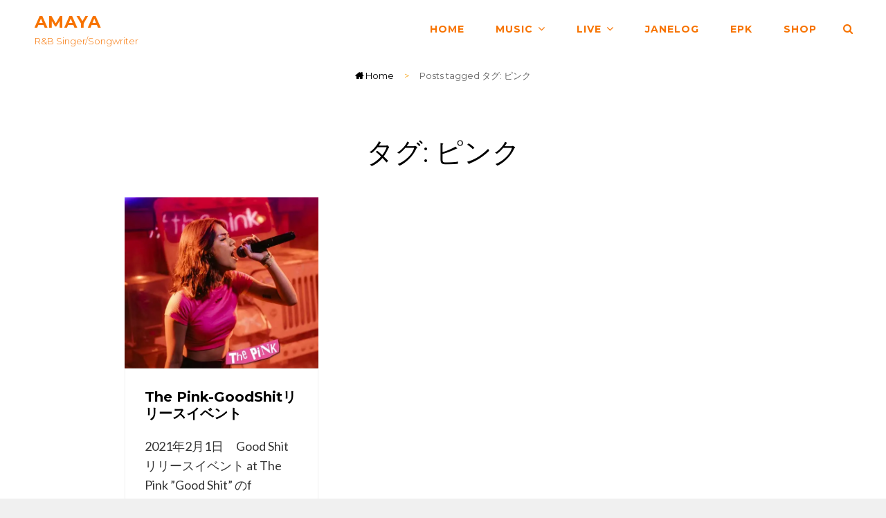

--- FILE ---
content_type: text/html; charset=UTF-8
request_url: https://amaya-janewi.com/tag/%E3%83%94%E3%83%B3%E3%82%AF/
body_size: 21899
content:
<!doctype html>
<html  prefix="og: http://ogp.me/ns#"dir="ltr" >
<head>
	<meta charset="UTF-8">
	<meta name="viewport" content="width=device-width, initial-scale=1">
	<link rel="profile" href="http://gmpg.org/xfn/11">
	<script>(function(html){html.className = html.className.replace(/\bno-js\b/,'js')})(document.documentElement);</script>
<title>ピンク - AMAYA</title>

		<!-- All in One SEO 4.9.3 - aioseo.com -->
	<meta name="robots" content="max-image-preview:large" />
	<link rel="canonical" href="https://amaya-janewi.com/tag/%e3%83%94%e3%83%b3%e3%82%af/" />
	<meta name="generator" content="All in One SEO (AIOSEO) 4.9.3" />
		<script type="application/ld+json" class="aioseo-schema">
			{"@context":"https:\/\/schema.org","@graph":[{"@type":"BreadcrumbList","@id":"https:\/\/amaya-janewi.com\/tag\/%E3%83%94%E3%83%B3%E3%82%AF\/#breadcrumblist","itemListElement":[{"@type":"ListItem","@id":"https:\/\/amaya-janewi.com#listItem","position":1,"name":"\u30db\u30fc\u30e0","item":"https:\/\/amaya-janewi.com","nextItem":{"@type":"ListItem","@id":"https:\/\/amaya-janewi.com\/tag\/%e3%83%94%e3%83%b3%e3%82%af\/#listItem","name":"\u30d4\u30f3\u30af"}},{"@type":"ListItem","@id":"https:\/\/amaya-janewi.com\/tag\/%e3%83%94%e3%83%b3%e3%82%af\/#listItem","position":2,"name":"\u30d4\u30f3\u30af","previousItem":{"@type":"ListItem","@id":"https:\/\/amaya-janewi.com#listItem","name":"\u30db\u30fc\u30e0"}}]},{"@type":"CollectionPage","@id":"https:\/\/amaya-janewi.com\/tag\/%E3%83%94%E3%83%B3%E3%82%AF\/#collectionpage","url":"https:\/\/amaya-janewi.com\/tag\/%E3%83%94%E3%83%B3%E3%82%AF\/","name":"\u30d4\u30f3\u30af - AMAYA","inLanguage":"ja","isPartOf":{"@id":"https:\/\/amaya-janewi.com\/#website"},"breadcrumb":{"@id":"https:\/\/amaya-janewi.com\/tag\/%E3%83%94%E3%83%B3%E3%82%AF\/#breadcrumblist"}},{"@type":"Person","@id":"https:\/\/amaya-janewi.com\/#person","name":"AMAYA","image":"https:\/\/amaya-janewi.com\/wp-content\/uploads\/2021\/11\/heroback4.jpg","sameAs":["https:\/\/twitter.com\/amaya_janewi","https:\/\/www.instagram.com\/amaya_janewi\/","https:\/\/www.youtube.com\/channel\/UCcuWWAvjHDdSFNwsQ-avfJw"]},{"@type":"WebSite","@id":"https:\/\/amaya-janewi.com\/#website","url":"https:\/\/amaya-janewi.com\/","name":"AMAYA","description":"R&B singer\/songwriter","inLanguage":"ja","publisher":{"@id":"https:\/\/amaya-janewi.com\/#person"}}]}
		</script>
		<!-- All in One SEO -->

<link rel='dns-prefetch' href='//static.addtoany.com' />
<link rel='dns-prefetch' href='//stats.wp.com' />
<link rel='dns-prefetch' href='//fonts.googleapis.com' />
<link rel='preconnect' href='//i0.wp.com' />
<link rel='preconnect' href='//c0.wp.com' />
<link rel="alternate" type="application/rss+xml" title="AMAYA &raquo; フィード" href="https://amaya-janewi.com/feed/" />
<link rel="alternate" type="application/rss+xml" title="AMAYA &raquo; コメントフィード" href="https://amaya-janewi.com/comments/feed/" />
<link rel="alternate" type="application/rss+xml" title="AMAYA &raquo; ピンク タグのフィード" href="https://amaya-janewi.com/tag/%e3%83%94%e3%83%b3%e3%82%af/feed/" />
<style id='wp-img-auto-sizes-contain-inline-css' type='text/css'>
img:is([sizes=auto i],[sizes^="auto," i]){contain-intrinsic-size:3000px 1500px}
/*# sourceURL=wp-img-auto-sizes-contain-inline-css */
</style>
<style id='wp-emoji-styles-inline-css' type='text/css'>

	img.wp-smiley, img.emoji {
		display: inline !important;
		border: none !important;
		box-shadow: none !important;
		height: 1em !important;
		width: 1em !important;
		margin: 0 0.07em !important;
		vertical-align: -0.1em !important;
		background: none !important;
		padding: 0 !important;
	}
/*# sourceURL=wp-emoji-styles-inline-css */
</style>
<style id='wp-block-library-inline-css' type='text/css'>
:root{--wp-block-synced-color:#7a00df;--wp-block-synced-color--rgb:122,0,223;--wp-bound-block-color:var(--wp-block-synced-color);--wp-editor-canvas-background:#ddd;--wp-admin-theme-color:#007cba;--wp-admin-theme-color--rgb:0,124,186;--wp-admin-theme-color-darker-10:#006ba1;--wp-admin-theme-color-darker-10--rgb:0,107,160.5;--wp-admin-theme-color-darker-20:#005a87;--wp-admin-theme-color-darker-20--rgb:0,90,135;--wp-admin-border-width-focus:2px}@media (min-resolution:192dpi){:root{--wp-admin-border-width-focus:1.5px}}.wp-element-button{cursor:pointer}:root .has-very-light-gray-background-color{background-color:#eee}:root .has-very-dark-gray-background-color{background-color:#313131}:root .has-very-light-gray-color{color:#eee}:root .has-very-dark-gray-color{color:#313131}:root .has-vivid-green-cyan-to-vivid-cyan-blue-gradient-background{background:linear-gradient(135deg,#00d084,#0693e3)}:root .has-purple-crush-gradient-background{background:linear-gradient(135deg,#34e2e4,#4721fb 50%,#ab1dfe)}:root .has-hazy-dawn-gradient-background{background:linear-gradient(135deg,#faaca8,#dad0ec)}:root .has-subdued-olive-gradient-background{background:linear-gradient(135deg,#fafae1,#67a671)}:root .has-atomic-cream-gradient-background{background:linear-gradient(135deg,#fdd79a,#004a59)}:root .has-nightshade-gradient-background{background:linear-gradient(135deg,#330968,#31cdcf)}:root .has-midnight-gradient-background{background:linear-gradient(135deg,#020381,#2874fc)}:root{--wp--preset--font-size--normal:16px;--wp--preset--font-size--huge:42px}.has-regular-font-size{font-size:1em}.has-larger-font-size{font-size:2.625em}.has-normal-font-size{font-size:var(--wp--preset--font-size--normal)}.has-huge-font-size{font-size:var(--wp--preset--font-size--huge)}.has-text-align-center{text-align:center}.has-text-align-left{text-align:left}.has-text-align-right{text-align:right}.has-fit-text{white-space:nowrap!important}#end-resizable-editor-section{display:none}.aligncenter{clear:both}.items-justified-left{justify-content:flex-start}.items-justified-center{justify-content:center}.items-justified-right{justify-content:flex-end}.items-justified-space-between{justify-content:space-between}.screen-reader-text{border:0;clip-path:inset(50%);height:1px;margin:-1px;overflow:hidden;padding:0;position:absolute;width:1px;word-wrap:normal!important}.screen-reader-text:focus{background-color:#ddd;clip-path:none;color:#444;display:block;font-size:1em;height:auto;left:5px;line-height:normal;padding:15px 23px 14px;text-decoration:none;top:5px;width:auto;z-index:100000}html :where(.has-border-color){border-style:solid}html :where([style*=border-top-color]){border-top-style:solid}html :where([style*=border-right-color]){border-right-style:solid}html :where([style*=border-bottom-color]){border-bottom-style:solid}html :where([style*=border-left-color]){border-left-style:solid}html :where([style*=border-width]){border-style:solid}html :where([style*=border-top-width]){border-top-style:solid}html :where([style*=border-right-width]){border-right-style:solid}html :where([style*=border-bottom-width]){border-bottom-style:solid}html :where([style*=border-left-width]){border-left-style:solid}html :where(img[class*=wp-image-]){height:auto;max-width:100%}:where(figure){margin:0 0 1em}html :where(.is-position-sticky){--wp-admin--admin-bar--position-offset:var(--wp-admin--admin-bar--height,0px)}@media screen and (max-width:600px){html :where(.is-position-sticky){--wp-admin--admin-bar--position-offset:0px}}

/*# sourceURL=wp-block-library-inline-css */
</style><style id='wp-block-heading-inline-css' type='text/css'>
h1:where(.wp-block-heading).has-background,h2:where(.wp-block-heading).has-background,h3:where(.wp-block-heading).has-background,h4:where(.wp-block-heading).has-background,h5:where(.wp-block-heading).has-background,h6:where(.wp-block-heading).has-background{padding:1.25em 2.375em}h1.has-text-align-left[style*=writing-mode]:where([style*=vertical-lr]),h1.has-text-align-right[style*=writing-mode]:where([style*=vertical-rl]),h2.has-text-align-left[style*=writing-mode]:where([style*=vertical-lr]),h2.has-text-align-right[style*=writing-mode]:where([style*=vertical-rl]),h3.has-text-align-left[style*=writing-mode]:where([style*=vertical-lr]),h3.has-text-align-right[style*=writing-mode]:where([style*=vertical-rl]),h4.has-text-align-left[style*=writing-mode]:where([style*=vertical-lr]),h4.has-text-align-right[style*=writing-mode]:where([style*=vertical-rl]),h5.has-text-align-left[style*=writing-mode]:where([style*=vertical-lr]),h5.has-text-align-right[style*=writing-mode]:where([style*=vertical-rl]),h6.has-text-align-left[style*=writing-mode]:where([style*=vertical-lr]),h6.has-text-align-right[style*=writing-mode]:where([style*=vertical-rl]){rotate:180deg}
/*# sourceURL=https://c0.wp.com/c/6.9/wp-includes/blocks/heading/style.min.css */
</style>
<style id='wp-block-paragraph-inline-css' type='text/css'>
.is-small-text{font-size:.875em}.is-regular-text{font-size:1em}.is-large-text{font-size:2.25em}.is-larger-text{font-size:3em}.has-drop-cap:not(:focus):first-letter{float:left;font-size:8.4em;font-style:normal;font-weight:100;line-height:.68;margin:.05em .1em 0 0;text-transform:uppercase}body.rtl .has-drop-cap:not(:focus):first-letter{float:none;margin-left:.1em}p.has-drop-cap.has-background{overflow:hidden}:root :where(p.has-background){padding:1.25em 2.375em}:where(p.has-text-color:not(.has-link-color)) a{color:inherit}p.has-text-align-left[style*="writing-mode:vertical-lr"],p.has-text-align-right[style*="writing-mode:vertical-rl"]{rotate:180deg}
/*# sourceURL=https://c0.wp.com/c/6.9/wp-includes/blocks/paragraph/style.min.css */
</style>
<style id='global-styles-inline-css' type='text/css'>
:root{--wp--preset--aspect-ratio--square: 1;--wp--preset--aspect-ratio--4-3: 4/3;--wp--preset--aspect-ratio--3-4: 3/4;--wp--preset--aspect-ratio--3-2: 3/2;--wp--preset--aspect-ratio--2-3: 2/3;--wp--preset--aspect-ratio--16-9: 16/9;--wp--preset--aspect-ratio--9-16: 9/16;--wp--preset--color--black: #000000;--wp--preset--color--cyan-bluish-gray: #abb8c3;--wp--preset--color--white: #ffffff;--wp--preset--color--pale-pink: #f78da7;--wp--preset--color--vivid-red: #cf2e2e;--wp--preset--color--luminous-vivid-orange: #ff6900;--wp--preset--color--luminous-vivid-amber: #fcb900;--wp--preset--color--light-green-cyan: #7bdcb5;--wp--preset--color--vivid-green-cyan: #00d084;--wp--preset--color--pale-cyan-blue: #8ed1fc;--wp--preset--color--vivid-cyan-blue: #0693e3;--wp--preset--color--vivid-purple: #9b51e0;--wp--preset--color--eighty-black: #151515;--wp--preset--color--sixty-five-black: #151515;--wp--preset--color--gray: #444444;--wp--preset--color--medium-gray: #7b7b7b;--wp--preset--color--light-gray: #f8f8f8;--wp--preset--color--dark-yellow: #ffa751;--wp--preset--color--yellow: #f9a926;--wp--preset--gradient--vivid-cyan-blue-to-vivid-purple: linear-gradient(135deg,rgb(6,147,227) 0%,rgb(155,81,224) 100%);--wp--preset--gradient--light-green-cyan-to-vivid-green-cyan: linear-gradient(135deg,rgb(122,220,180) 0%,rgb(0,208,130) 100%);--wp--preset--gradient--luminous-vivid-amber-to-luminous-vivid-orange: linear-gradient(135deg,rgb(252,185,0) 0%,rgb(255,105,0) 100%);--wp--preset--gradient--luminous-vivid-orange-to-vivid-red: linear-gradient(135deg,rgb(255,105,0) 0%,rgb(207,46,46) 100%);--wp--preset--gradient--very-light-gray-to-cyan-bluish-gray: linear-gradient(135deg,rgb(238,238,238) 0%,rgb(169,184,195) 100%);--wp--preset--gradient--cool-to-warm-spectrum: linear-gradient(135deg,rgb(74,234,220) 0%,rgb(151,120,209) 20%,rgb(207,42,186) 40%,rgb(238,44,130) 60%,rgb(251,105,98) 80%,rgb(254,248,76) 100%);--wp--preset--gradient--blush-light-purple: linear-gradient(135deg,rgb(255,206,236) 0%,rgb(152,150,240) 100%);--wp--preset--gradient--blush-bordeaux: linear-gradient(135deg,rgb(254,205,165) 0%,rgb(254,45,45) 50%,rgb(107,0,62) 100%);--wp--preset--gradient--luminous-dusk: linear-gradient(135deg,rgb(255,203,112) 0%,rgb(199,81,192) 50%,rgb(65,88,208) 100%);--wp--preset--gradient--pale-ocean: linear-gradient(135deg,rgb(255,245,203) 0%,rgb(182,227,212) 50%,rgb(51,167,181) 100%);--wp--preset--gradient--electric-grass: linear-gradient(135deg,rgb(202,248,128) 0%,rgb(113,206,126) 100%);--wp--preset--gradient--midnight: linear-gradient(135deg,rgb(2,3,129) 0%,rgb(40,116,252) 100%);--wp--preset--font-size--small: 13px;--wp--preset--font-size--medium: 20px;--wp--preset--font-size--large: 42px;--wp--preset--font-size--x-large: 42px;--wp--preset--font-size--normal: 18px;--wp--preset--font-size--huge: 56px;--wp--preset--spacing--20: 0.44rem;--wp--preset--spacing--30: 0.67rem;--wp--preset--spacing--40: 1rem;--wp--preset--spacing--50: 1.5rem;--wp--preset--spacing--60: 2.25rem;--wp--preset--spacing--70: 3.38rem;--wp--preset--spacing--80: 5.06rem;--wp--preset--shadow--natural: 6px 6px 9px rgba(0, 0, 0, 0.2);--wp--preset--shadow--deep: 12px 12px 50px rgba(0, 0, 0, 0.4);--wp--preset--shadow--sharp: 6px 6px 0px rgba(0, 0, 0, 0.2);--wp--preset--shadow--outlined: 6px 6px 0px -3px rgb(255, 255, 255), 6px 6px rgb(0, 0, 0);--wp--preset--shadow--crisp: 6px 6px 0px rgb(0, 0, 0);}:where(.is-layout-flex){gap: 0.5em;}:where(.is-layout-grid){gap: 0.5em;}body .is-layout-flex{display: flex;}.is-layout-flex{flex-wrap: wrap;align-items: center;}.is-layout-flex > :is(*, div){margin: 0;}body .is-layout-grid{display: grid;}.is-layout-grid > :is(*, div){margin: 0;}:where(.wp-block-columns.is-layout-flex){gap: 2em;}:where(.wp-block-columns.is-layout-grid){gap: 2em;}:where(.wp-block-post-template.is-layout-flex){gap: 1.25em;}:where(.wp-block-post-template.is-layout-grid){gap: 1.25em;}.has-black-color{color: var(--wp--preset--color--black) !important;}.has-cyan-bluish-gray-color{color: var(--wp--preset--color--cyan-bluish-gray) !important;}.has-white-color{color: var(--wp--preset--color--white) !important;}.has-pale-pink-color{color: var(--wp--preset--color--pale-pink) !important;}.has-vivid-red-color{color: var(--wp--preset--color--vivid-red) !important;}.has-luminous-vivid-orange-color{color: var(--wp--preset--color--luminous-vivid-orange) !important;}.has-luminous-vivid-amber-color{color: var(--wp--preset--color--luminous-vivid-amber) !important;}.has-light-green-cyan-color{color: var(--wp--preset--color--light-green-cyan) !important;}.has-vivid-green-cyan-color{color: var(--wp--preset--color--vivid-green-cyan) !important;}.has-pale-cyan-blue-color{color: var(--wp--preset--color--pale-cyan-blue) !important;}.has-vivid-cyan-blue-color{color: var(--wp--preset--color--vivid-cyan-blue) !important;}.has-vivid-purple-color{color: var(--wp--preset--color--vivid-purple) !important;}.has-black-background-color{background-color: var(--wp--preset--color--black) !important;}.has-cyan-bluish-gray-background-color{background-color: var(--wp--preset--color--cyan-bluish-gray) !important;}.has-white-background-color{background-color: var(--wp--preset--color--white) !important;}.has-pale-pink-background-color{background-color: var(--wp--preset--color--pale-pink) !important;}.has-vivid-red-background-color{background-color: var(--wp--preset--color--vivid-red) !important;}.has-luminous-vivid-orange-background-color{background-color: var(--wp--preset--color--luminous-vivid-orange) !important;}.has-luminous-vivid-amber-background-color{background-color: var(--wp--preset--color--luminous-vivid-amber) !important;}.has-light-green-cyan-background-color{background-color: var(--wp--preset--color--light-green-cyan) !important;}.has-vivid-green-cyan-background-color{background-color: var(--wp--preset--color--vivid-green-cyan) !important;}.has-pale-cyan-blue-background-color{background-color: var(--wp--preset--color--pale-cyan-blue) !important;}.has-vivid-cyan-blue-background-color{background-color: var(--wp--preset--color--vivid-cyan-blue) !important;}.has-vivid-purple-background-color{background-color: var(--wp--preset--color--vivid-purple) !important;}.has-black-border-color{border-color: var(--wp--preset--color--black) !important;}.has-cyan-bluish-gray-border-color{border-color: var(--wp--preset--color--cyan-bluish-gray) !important;}.has-white-border-color{border-color: var(--wp--preset--color--white) !important;}.has-pale-pink-border-color{border-color: var(--wp--preset--color--pale-pink) !important;}.has-vivid-red-border-color{border-color: var(--wp--preset--color--vivid-red) !important;}.has-luminous-vivid-orange-border-color{border-color: var(--wp--preset--color--luminous-vivid-orange) !important;}.has-luminous-vivid-amber-border-color{border-color: var(--wp--preset--color--luminous-vivid-amber) !important;}.has-light-green-cyan-border-color{border-color: var(--wp--preset--color--light-green-cyan) !important;}.has-vivid-green-cyan-border-color{border-color: var(--wp--preset--color--vivid-green-cyan) !important;}.has-pale-cyan-blue-border-color{border-color: var(--wp--preset--color--pale-cyan-blue) !important;}.has-vivid-cyan-blue-border-color{border-color: var(--wp--preset--color--vivid-cyan-blue) !important;}.has-vivid-purple-border-color{border-color: var(--wp--preset--color--vivid-purple) !important;}.has-vivid-cyan-blue-to-vivid-purple-gradient-background{background: var(--wp--preset--gradient--vivid-cyan-blue-to-vivid-purple) !important;}.has-light-green-cyan-to-vivid-green-cyan-gradient-background{background: var(--wp--preset--gradient--light-green-cyan-to-vivid-green-cyan) !important;}.has-luminous-vivid-amber-to-luminous-vivid-orange-gradient-background{background: var(--wp--preset--gradient--luminous-vivid-amber-to-luminous-vivid-orange) !important;}.has-luminous-vivid-orange-to-vivid-red-gradient-background{background: var(--wp--preset--gradient--luminous-vivid-orange-to-vivid-red) !important;}.has-very-light-gray-to-cyan-bluish-gray-gradient-background{background: var(--wp--preset--gradient--very-light-gray-to-cyan-bluish-gray) !important;}.has-cool-to-warm-spectrum-gradient-background{background: var(--wp--preset--gradient--cool-to-warm-spectrum) !important;}.has-blush-light-purple-gradient-background{background: var(--wp--preset--gradient--blush-light-purple) !important;}.has-blush-bordeaux-gradient-background{background: var(--wp--preset--gradient--blush-bordeaux) !important;}.has-luminous-dusk-gradient-background{background: var(--wp--preset--gradient--luminous-dusk) !important;}.has-pale-ocean-gradient-background{background: var(--wp--preset--gradient--pale-ocean) !important;}.has-electric-grass-gradient-background{background: var(--wp--preset--gradient--electric-grass) !important;}.has-midnight-gradient-background{background: var(--wp--preset--gradient--midnight) !important;}.has-small-font-size{font-size: var(--wp--preset--font-size--small) !important;}.has-medium-font-size{font-size: var(--wp--preset--font-size--medium) !important;}.has-large-font-size{font-size: var(--wp--preset--font-size--large) !important;}.has-x-large-font-size{font-size: var(--wp--preset--font-size--x-large) !important;}
/*# sourceURL=global-styles-inline-css */
</style>

<style id='classic-theme-styles-inline-css' type='text/css'>
/*! This file is auto-generated */
.wp-block-button__link{color:#fff;background-color:#32373c;border-radius:9999px;box-shadow:none;text-decoration:none;padding:calc(.667em + 2px) calc(1.333em + 2px);font-size:1.125em}.wp-block-file__button{background:#32373c;color:#fff;text-decoration:none}
/*# sourceURL=/wp-includes/css/classic-themes.min.css */
</style>
<link rel='stylesheet' id='catch-breadcrumb-css' href='https://amaya-janewi.com/wp-content/plugins/catch-breadcrumb/public/css/catch-breadcrumb-public.css?ver=2.3' type='text/css' media='all' />
<link rel='stylesheet' id='catch-infinite-scroll-css' href='https://amaya-janewi.com/wp-content/plugins/catch-infinite-scroll/public/css/catch-infinite-scroll-public.css?ver=2.0.8' type='text/css' media='all' />
<link rel='stylesheet' id='cwt-styles-css' href='https://amaya-janewi.com/wp-content/plugins/catch-web-tools/css/cwt-styles.css?ver=1' type='text/css' media='all' />
<link rel='stylesheet' id='essential-widgets-css' href='https://amaya-janewi.com/wp-content/plugins/essential-widgets/public/css/essential-widgets-public.css?ver=3.0.1' type='text/css' media='all' />
<link rel='stylesheet' id='bwg_fonts-css' href='https://amaya-janewi.com/wp-content/plugins/photo-gallery/css/bwg-fonts/fonts.css?ver=0.0.1' type='text/css' media='all' />
<link rel='stylesheet' id='sumoselect-css' href='https://amaya-janewi.com/wp-content/plugins/photo-gallery/css/sumoselect.min.css?ver=3.4.6' type='text/css' media='all' />
<link rel='stylesheet' id='mCustomScrollbar-css' href='https://amaya-janewi.com/wp-content/plugins/photo-gallery/css/jquery.mCustomScrollbar.min.css?ver=3.1.5' type='text/css' media='all' />
<link rel='stylesheet' id='bwg_googlefonts-css' href='https://fonts.googleapis.com/css?family=Ubuntu&#038;subset=greek,latin,greek-ext,vietnamese,cyrillic-ext,latin-ext,cyrillic' type='text/css' media='all' />
<link rel='stylesheet' id='bwg_frontend-css' href='https://amaya-janewi.com/wp-content/plugins/photo-gallery/css/styles.min.css?ver=1.8.37' type='text/css' media='all' />
<link rel='stylesheet' id='dashicons-css' href='https://c0.wp.com/c/6.9/wp-includes/css/dashicons.min.css' type='text/css' media='all' />
<link rel='stylesheet' id='to-top-css' href='https://amaya-janewi.com/wp-content/plugins/to-top/public/css/to-top-public.css?ver=2.5.5' type='text/css' media='all' />
<link rel='stylesheet' id='euphony-fonts-css' href='https://fonts.googleapis.com/css?family=Montserrat%3A300%2C400%2C500%2C600%2C700%2C400italic%2C700italic%7CLato%3A300%2C400%2C500%2C600%2C700%2C400italic%2C700italic&#038;subset=latin%2Clatin-ext' type='text/css' media='all' />
<link rel='stylesheet' id='euphony-style-css' href='https://amaya-janewi.com/wp-content/themes/euphony-pro/style.css?ver=20210526-34604' type='text/css' media='all' />
<style id='euphony-style-inline-css' type='text/css'>
body, button, input, select, textarea { font-family: "Montserrat", sans-serif; }
.site-title { font-family: "Montserrat", sans-serif; }
.site-description { font-family: "Montserrat", sans-serif; }
.page-title, #main .entry-title, #main .entry-subtitle { font-family: "Montserrat", sans-serif; }
#main .entry-content, #main .entry-summary { font-family: "Lato", sans-serif; }
h1, h2, h3, h4, h5, h6 { font-family: Arial, Helvetica, sans-serif; }
.section-title, .promotion-section .section-title { font-family: "Montserrat", sans-serif; }
#events-section {  background-image: url("https://amaya-janewi.com/wp-content/uploads/2021/10/rush-hour03BW.jpg"); background-position: center center; background-repeat: no-repeat; background-attachment: scroll;}
		@media screen and (min-width: 64em){
			#events-content-section {
				background-size: contain;
			}
		}
#hero-section { background-image: none; }
#featured-video-section { background-image: none; }
#testimonial-content-section { background-image: none; }
#colophon { background-image: url("https://amaya-janewi.com/wp-content/uploads/2021/07/footer.jpg"); }
/*# sourceURL=euphony-style-inline-css */
</style>
<link rel='stylesheet' id='euphony-block-style-css' href='https://amaya-janewi.com/wp-content/themes/euphony-pro/assets/css/blocks.css?ver=1.0' type='text/css' media='all' />
<style id='euphony-block-style-inline-css' type='text/css'>
	/* Color Scheme */

	/* Background Color */
	body {
		background-color: #f0f0f0;
	}

	/* Page Background Color */
	#page,
	.menu-inside-wrapper,
	.site-header-cart .widget_shopping_cart,
	#primary-search-wrapper .search-container,
	.section:nth-child(2n+1)#testimonial-content-section .section-content-wrapper .hentry-inner,
	body .wp-playlist-item:nth-child(2n+1),
	.woocommerce-account .woocommerce-MyAccount-navigation a  {
		background-color: #ffffff;
	}

	.section:nth-child(2n+1) .hero-content-wrapper .post-thumbnail-background {
		border-color: #ffffff;
	}

	@media screen and (min-width: 64em) {
		.navigation-classic .main-navigation ul ul {
			background-color: #ffffff;
		}
	}

	/* Secondary Background Color */
	.header-media .wrapper,
	#feature-slider-section,
	.section:nth-child(2n+1),
	.main-navigation ul :hover > a, 
	.main-navigation ul .focus > a,
	input[type="date"],
	input[type="time"],
	input[type="datetime-local"],
	input[type="week"],
	input[type="month"],
	input[type="text"],
	input[type="email"],
	input[type="url"],
	input[type="password"],
	input[type="search"],
	input[type="tel"],
	input[type="number"],
	textarea,
	body .wp-playlist {
		background-color: #f8f8f8;
	}

	@media screen and (min-width: 75em) {
		.navigation-classic .main-navigation ul ul :hover > a, 
		.navigation-classic .main-navigation ul ul .focus > a {
			background-color: #f8f8f8;
		}
	}

	/* 70% of Secondary Background Color */
	.promotion-section.content-frame .entry-container-frame {
		background-color: rgba( 248, 248, 248, 0.75);
	}

	/* Tertiary Background Color */
	hr,
	pre,
	select,
	.tagcloud a,
	.author-info,
	.comment-respond,
	#primary-menu-wrapper #site-header-cart-wrapper,
	#contact-section .hentry.contact-us-form,
	#testimonial-content-section .section-content-wrapper .hentry-inner,
	body .wp-playlist-item:hover,
	body .wp-playlist-item:focus,
	body .wp-playlist-item:nth-child(2n+1):hover, 
	body .wp-playlist-item:nth-child(2n+1):focus, 
	.wp-audio-shortcode.euphony-mejs-container.mejs-container .mejs-controls,
	.wp-playlist,
	.woocommerce-account .woocommerce-MyAccount-navigation a:hover,
	.woocommerce-account .woocommerce-MyAccount-navigation a:focus,
	.woocommerce-account .woocommerce-MyAccount-navigation .is-active a,
	.woocommerce-message,
	.woocommerce-info,
	.woocommerce-error,
	.woocommerce-noreviews,
	.demo_store,
	p.no-comments,
	ul.wc_payment_methods .payment_box,
	.widget_price_filter .price_slider_wrapper .ui-widget-content {
		background-color: #f1f1f1;
	}

	.hero-content-wrapper .post-thumbnail-background,
	.euphony-mejs-container.mejs-container .mejs-controls .mejs-time-rail .mejs-time-float-corner {
	    border-color: #f1f1f1;
	}

	/* Main Text Color */
	body,
	input,
	select,
	textarea,
	input[type="date"],
	input[type="time"],
	input[type="datetime-local"],
	input[type="week"],
	input[type="month"],
	input[type="text"],
	input[type="email"],
	input[type="url"],
	input[type="password"],
	input[type="search"],
	input[type="tel"],
	input[type="number"],
	textarea,
	.image-navigation,
	.comment-navigation,
	body .wp-playlist,
	body .wp-playlist .wp-playlist-caption,
	.wp-playlist-light .wp-playlist,
	.search-submit,
	#testimonial-content-section .owl-prev,
	#testimonial-content-section .owl-next,
	#footer-newsletter .ew-newsletter input[type="date"]:focus,
	#footer-newsletter .ew-newsletter input[type="time"]:focus,
	#footer-newsletter .ew-newsletter input[type="datetime-local"]:focus,
	#footer-newsletter .ew-newsletter input[type="week"]:focus,
	#footer-newsletter .ew-newsletter input[type="month"]:focus,
	#footer-newsletter .ew-newsletter input[type="text"]:focus,
	#footer-newsletter .ew-newsletter input[type="email"]:focus,
	#footer-newsletter .ew-newsletter input[type="url"]:focus,
	#footer-newsletter .ew-newsletter input[type="password"]:focus,
	#footer-newsletter .ew-newsletter input[type="search"]:focus,
	#footer-newsletter .ew-newsletter input[type="tel"]:focus,
	#footer-newsletter .ew-newsletter input[type="number"]:focus,
	#footer-newsletter .ew-newsletter textarea:focus,
	#feature-slider-section .entry-header .cat-links a:hover,
	#feature-slider-section .entry-header .cat-links a:focus,
	.archive-post-wrap .has-post-thumbnail .entry-header .cat-links a:hover,
	.archive-post-wrap .has-post-thumbnail .entry-header .cat-links a:focus {
		color: #333333;
	}

	table,
	caption,
	th,
	td,
	.wp-block-table,
	.wp-block-table caption,
	.wp-block-table th,
	.wp-block-table td {
		border-color: #333333;
	}

	/* Header Text Color */
	.site-title,
	.site-title a,
	.site-title a:hover,
	.site-title a:focus,
	.site-description {
		color: #ffffff;
	}

	/* Header Text Color with Header Media */
	.absolute-header .site-title a,
	.absolute-header .site-title a:hover,
	.absolute-header .site-title a:focus,
	.absolute-header .site-description,
	.header-media .entry-title,
	.header-media .entry-title a,
	.custom-header-content .site-header-text,
	.absolute-header .menu-toggle {
		color: #ffffff;
	}

	.absolute-header .menu-toggle:hover,
	.absolute-header .menu-toggle:focus {
		color: rgba( 255, 255, 255, 0.65);	
	}

	@media screen and (min-width: 48em) {
		.absolute-header .site-header-cart .cart-contents {
			color: #ffffff;	
		}	

		.absolute-header .site-header-cart .cart-contents:hover,
		.absolute-header .site-header-cart .cart-contents:focus {
			color: rgba( 255, 255, 255, 0.65);
		}
	}

	@media screen and (min-width: 75em) {
		.navigation-classic.absolute-header .main-navigation a {
			color: rgba( 255, 255, 255, 0.65);	
		}

		.absolute-header .menu-toggle:hover,
		.absolute-header .menu-toggle:focus,
		.navigation-classic.absolute-header .main-navigation ul :hover > a,
		.navigation-classic.absolute-header .main-navigation ul .focus > a,
		.navigation-classic.absolute-header .main-navigation .menu > .current-menu-item > a, 
		.navigation-classic.absolute-header .main-navigation .menu > .current-menu-ancestor > a,
		.navigation-classic.absolute-header .dropdown-toggle {
			color: #ffffff;	
		}
	}

	/* Headline Text Color */
	h1, h2, h3, h4, h5, h6,
	#feature-slider-section .entry-title,
	.section-title,
	.section-title a,
	.entry-title,
	.entry-title a,
	blockquote,
	.drop-cap:first-letter,
	.page-links > .page-links-title,
	.comment-author {
		color: #000000;
	}

	input[type="date"]:focus,
	input[type="time"]:focus,
	input[type="datetime-local"]:focus,
	input[type="week"]:focus,
	input[type="month"]:focus,
	input[type="text"]:focus,
	input[type="email"]:focus,
	input[type="url"]:focus,
	input[type="password"]:focus,
	input[type="search"]:focus,
	input[type="tel"]:focus,
	input[type="number"]:focus,
	textarea:focus {
		border-color: #000000;
	}

	/* Link Color */
	a,
	.menu-toggle,
	.dropdown-toggle,
	.main-navigation a,
	.social-navigation a, 
	.site-header-cart .cart-contents,
	input[type="date"]:focus,
	input[type="time"]:focus,
	input[type="datetime-local"]:focus,
	input[type="week"]:focus,
	input[type="month"]:focus,
	input[type="text"]:focus,
	input[type="email"]:focus,
	input[type="url"]:focus,
	input[type="password"]:focus,
	input[type="search"]:focus,
	input[type="tel"]:focus,
	input[type="number"]:focus,
	textarea:focus,
	#colophon .widget-title,
	.comment-permalink:hover,
	.comment-permalink:focus,
	.archive-post-wrap .more-link .readmore,
	#gallery-section .entry-container a:hover,
	#gallery-section .entry-container a:focus,
	body .wp-playlist-current-item .wp-playlist-item-meta,
	body .wp-playlist .wp-playlist-playing,
	body .wp-playlist .wp-playlist-playing .wp-playlist-caption,
	body .wp-playlist-item:hover,
	body .wp-playlist-item:focus,
	body .wp-playlist-item:hover .wp-playlist-item-artist,
	body .wp-playlist-item:focus .wp-playlist-item-artist,
	body .wp-playlist-item:hover .wp-playlist-caption,
	body .wp-playlist-item:focus .wp-playlist-caption,
	table.shop_table_responsive tr td a,
	.product-container a.added_to_cart,
	.single-product .product_meta a,
	.woocommerce-info a,
	.variations .reset_variations,
	.star-rating span:before,
	p.stars:hover a:before,
	p.stars.selected a.active:before,
	p.stars.selected a:not(.active):before,
	.woocommerce-pagination ul li a,
	.woocommerce-tabs ul.tabs li.active a,
	.single-product div.product .woocommerce-product-rating .woocommerce-review-link,
	span.price ins,
	p.price ins {
		color: #000000;
	}

	@media screen and (min-width: 75em) {
		.absolute-header .main-navigation ul ul a, 
		.navigation-classic.absolute-header .main-navigation ul ul a {
			color: #000000;
		}
	}

	/* Link Hover Color */
	a:focus,
	a:hover,
	#feature-slider-section .entry-title a:hover,
	#feature-slider-section .entry-title a:focus,
	.team-content-wrapper .entry-container a:hover,
	.team-content-wrapper .entry-container a:focus,
	.menu-toggle:hover,
	.menu-toggle:focus,
	.dropdown-toggle:hover,
	.dropdown-toggle:focus,
	.search-submit:hover,
	.search-submit:focus,
	.entry-meta a:hover,
	.entry-meta a:focus,
	#testimonial-content-section .entry-meta a:hover,
	#testimonial-content-section .entry-meta a:focus,
	.site-info a:hover,
	.site-info a:focus,
	.main-navigation ul :hover > a
	.main-navigation ul :hover > a,
	.main-navigation ul .focus > a,
	.main-navigation .current-menu-item > a,
	.main-navigation .current-menu-ancestor > a,
	.social-navigation a:hover,
	.social-navigation a:focus,
	.site-header-cart .cart-contents:hover,
	.site-header-cart .cart-contents:focus,
	.site-navigation .current-menu-item > a,
	.site-navigation .current-menu-ancestor > a,
	.navigation-classic.absolute-header .main-navigation ul ul :hover > a,
	.navigation-classic.absolute-header .main-navigation ul ul .focus > a,
	.contact-details li > a .fa,
	.contact-details li .contact-details-label,
	.contact-info-details li a:hover,
	.contact-info-details li a:focus,
	.post-navigation a:hover .nav-title,
	.post-navigation a:focus .nav-title,
	.section-title a:hover,
	.section-title a:focus,
	.entry-title a:hover,
	.entry-title a:focus,
	.archive-post-wrap .more-link .readmore:hover,
	.archive-post-wrap .more-link .readmore:focus,
	#testimonial-content-section .owl-prev:hover,
	#testimonial-content-section .owl-prev:focus,
	#testimonial-content-section .owl-next:hover,
	#testimonial-content-section .owl-next:focus,
	.portfolio-content-wrapper .entry-title a:hover,
	.portfolio-content-wrapper .entry-title a:focus,
	.euphony-mejs-container.mejs-container button:hover,
	.euphony-mejs-container.mejs-container button:focus,
	#sticky-playlist-section .euphony-mejs-container.mejs-container .mejs-controls .mejs-playpause-button.mejs-button button:hover,
	#sticky-playlist-section .euphony-mejs-container.mejs-container .mejs-controls .mejs-playpause-button.mejs-button button:focus,
	table.shop_table_responsive tr td a:hover,
	table.shop_table_responsive tr td a:focus,
	.product-container a.added_to_cart:hover,
	.product-container a.added_to_cart:focus,
	.single-product .product_meta a:hover,
	.single-product .product_meta a:focus,
	.single-product div.product .woocommerce-product-rating .woocommerce-review-link:hover,
	.single-product div.product .woocommerce-product-rating .woocommerce-review-link:focus,
	.woocommerce-info a:hover,
	.woocommerce-info a:focus,
	.woocommerce-tabs ul.tabs li a:hover,
	.woocommerce-tabs ul.tabs li a:focus,
	.variations .reset_variations:hover,
	.variations .reset_variations:focus,
	blockquote:before,
	.section-subtitle,
	.entry-breadcrumbs .sep, 
	.woocommerce .woocommerce-breadcrumb .sep {
		color: #f9a926;
	}

	mark,
	ins,
	#euphony-logo-slider-section .owl-dots button.active, 
	#testimonial-content-section .owl-dots button.active,
	.widget_price_filter .ui-slider .ui-slider-handle,
	.widget_price_filter .ui-slider .ui-slider-range,
	.mejs-time-handle-content,
	.euphony-mejs-container.mejs-container .mejs-controls .mejs-time-rail .mejs-time-current,
	.euphony-mejs-container.mejs-container .mejs-controls .mejs-volume-button .mejs-volume-current,
	.euphony-mejs-container.mejs-container .mejs-controls .mejs-volume-button .mejs-volume-handle,
	.euphony-mejs-container.mejs-container .mejs-controls .mejs-horizontal-volume-slider .mejs-horizontal-volume-current {
		background-color: #f9a926;
	}

	input[type="date"]:focus,
	input[type="time"]:focus,
	input[type="datetime-local"]:focus,
	input[type="week"]:focus,
	input[type="month"]:focus,
	input[type="text"]:focus,
	input[type="email"]:focus,
	input[type="url"]:focus,
	input[type="password"]:focus,
	input[type="search"]:focus,
	input[type="tel"]:focus,
	input[type="number"]:focus,
	textarea:focus,
	.woocommerce-info,
	.woocommerce-message,
	.mejs-time-handle-content,
	.events-content-wrapper .entry-meta,
	#testimonial-content-section .entry-header:before,
	.wp-block-pullquote blockquote,
	.wp-block-quote:not(.is-large):not(.is-style-large) {
		border-color: #f9a926;
	}

	@media screen and (min-width: 75em) {
		.navigation-classic.absolute-header .main-navigation ul ul .current-menu-item > a {
			color: #f9a926;
		}
	}

	/* Secondary Link Color */
	.site-info,
	.site-info a,
	.entry-meta a,
	.entry-breadcrumbs, 
	.woocommerce .woocommerce-breadcrumb,
	.wp-caption .wp-caption-text,
	.post-password-form label,
	.comment-form label,
	.comment-permalink,
	#colophon .widget,
	.post-navigation .nav-subtitle,
	.stats-content-wrapper .entry-header .entry-meta,
	.stats-content-wrapper .entry-header .entry-meta a,
	#testimonial-content-section .entry-meta,
	#testimonial-content-section .entry-meta a,
	.woocommerce-tabs ul.tabs li a,
	.woocommerce-pagination ul li a,
	p.stars a:before,
	p.stars a:hover ~ a:before,
	p.stars.selected a.active ~ a:before,
	.wp-block-latest-comments__comment-date,
	[class^="wp-block-"]:not(.wp-block-gallery) figcaption {
		color: #666666;
	}

	#euphony-logo-slider-section .owl-dots button,
	#testimonial-content-section .owl-dots button {
		background-color: #666666;
	}

	/* Border Color */
	select,
	fieldset,
	input[type="date"],
	input[type="time"],
	input[type="datetime-local"],
	input[type="week"],
	input[type="month"],
	input[type="text"],
	input[type="email"],
	input[type="url"],
	input[type="password"],
	input[type="search"],
	input[type="tel"],
	input[type="number"],
	textarea,
	.menu-inside-wrapper,
	.site-header-cart .widget_shopping_cart,
	.image-navigation,
	.comment-navigation,
	.comments-area,
	.comment-list article,
	.comment-list .pingback,
	.comment-list .trackback,
	.no-comments,
	#feature-slider-section .owl-dots button,
	.site-content,
	.archive-post-wrap .entry-container,
	.widget_archive ul ul li,
	.woocommerce-tabs .panel,
	.woocommerce-shorting-wrapper,
	.woocommerce-tabs ul.tabs:after,
	.woocommerce-tabs ul.tabs li.active,
	.woocommerce-account .woocommerce-MyAccount-navigation,
	.woocommerce-account .woocommerce-MyAccount-navigation li {
		border-color: #f0f0f0;
	}

	@media screen and (min-width: 75em) {
		.navigation-classic .main-navigation ul ul {
			border-color: #f0f0f0;	
		}
	}

	/* Button Text Color */
	mark,
	ins,
	.onsale,
	.site-header-cart .cart-contents .count,
	.pagination .page-numbers.current,
	.euphony-mejs-container.mejs-container .mejs-controls .mejs-playpause-button.mejs-button button,
	.posts-navigation a,
	.more-link .readmore,
	.page-links a,
	#content #infinite-handle span button,
	.widget-area .catch-instagram-feed-gallery-widget-wrapper .button,
	button,
	.button,
	input[type="button"],
	input[type="reset"],
	input[type="submit"],
	#feature-slider-section .owl-prev:hover,
	#feature-slider-section .owl-prev:focus,
	#feature-slider-section .owl-next:hover,
	#feature-slider-section .owl-next:focus,
	#scrollup,
	.widget_calendar tbody a,
	#gallery-section .gallery-item .gallery-icon a:after,
	#gallery-section .tiled-gallery .tiled-gallery-item a::after,
	.woocommerce-pagination ul li span.current,
	.woocommerce #respond input#submit,
	.woocommerce a.button,
	.woocommerce button.button,
	.woocommerce button.button.alt,
	.woocommerce input.button,
	.woocommerce input.button.alt,
	.woocommerce .product-container .wc-forward,
	.woocommerce .product-container .button.added,
	.demo_store .woocommerce-store-notice__dismiss-link,
	#gallery-section .entry-footer .edit-link a,
	.wp-block-file .wp-block-file__button,
	.wp-block-button .wp-block-button__link {
		color: #111111;
	}

	/* Button Hover Text Color */
	.euphony-mejs-container.mejs-container .mejs-controls .mejs-playpause-button.mejs-button button:hover,
	.euphony-mejs-container.mejs-container .mejs-controls .mejs-playpause-button.mejs-button button:focus,
	.page-links a:hover,
	.page-links a:focus,
	#scrollup:hover,
	#scrollup:focus,
	button[disabled]:hover,
	button[disabled]:focus,
	input[type="button"][disabled]:hover,
	input[type="button"][disabled]:focus,
	input[type="reset"][disabled]:hover,
	input[type="reset"][disabled]:focus,
	input[type="submit"][disabled]:hover,
	input[type="submit"][disabled]:focus,
	button:hover,
	button:focus,
	.button:hover,
	.button:focus,
	input[type="button"]:hover,
	input[type="button"]:focus,
	input[type="reset"]:hover,
	input[type="reset"]:focus,
	input[type="submit"]:hover,
	input[type="submit"]:focus,
	.posts-navigation a:hover,
	.posts-navigation a:focus,
	.more-link .readmore:hover,
	.more-link .readmore:focus,
	#content #infinite-handle span button:hover,
	#content #infinite-handle span button:focus,
	.widget-area .catch-instagram-feed-gallery-widget-wrapper .button:hover,
	.widget-area .catch-instagram-feed-gallery-widget-wrapper .button:focus,
	.widget_calendar tbody a:hover,
	.widget_calendar tbody a:focus,
	.woocommerce-pagination ul li a:hover,
	.woocommerce-pagination ul li a:focus,
	.woocommerce #respond input#submit:hover,
	.woocommerce #respond input#submit:focus,
	.woocommerce a.button:hover,
	.woocommerce a.button:focus,
	.woocommerce button.button:hover,
	.woocommerce button.button:focus,
	.woocommerce button.button.alt:hover,
	.woocommerce button.button.alt:focus,
	.woocommerce input.button:hover,
	.woocommerce input.button:focus,
	.woocommerce input.button.alt:hover,
	.woocommerce input.button.alt:focus,
	.woocommerce .product-container .added,
	.woocommerce .product-container .wc-forward:hover,
	.woocommerce .product-container .wc-forward:focus,
	.demo_store .woocommerce-store-notice__dismiss-link:hover,
	.demo_store .woocommerce-store-notice__dismiss-link:focus,
	#gallery-section .entry-footer .edit-link a:hover,
	#gallery-section .entry-footer .edit-link a:focus,
	.woocommerce-pagination ul li span.current,
	.woocommerce-pagination ul li a:hover,
	.woocommerce-pagination ul li a:focus,
	.wp-block-file .wp-block-file__button:hover,
	.wp-block-file .wp-block-file__button:focus,
	.wp-block-button .wp-block-button__link:hover,
	.wp-block-button .wp-block-button__link:focus {
		color: #111111;
	}

	/* Button Background Color */
	.site-header-cart .cart-contents .count,
	.more-link .readmore,
	.posts-navigation a,
	#content #infinite-handle span button,
	.page-links a,
	#scrollup,
	.widget-area .catch-instagram-feed-gallery-widget-wrapper .button,
	.button,
	button,
	button[disabled]:hover,
	button[disabled]:focus,
	input[type="button"],
	input[type="button"][disabled]:hover,
	input[type="button"][disabled]:focus,
	input[type="reset"],
	input[type="reset"][disabled]:hover,
	input[type="reset"][disabled]:focus,
	input[type="submit"],
	input[type="submit"][disabled]:hover,
	input[type="submit"][disabled]:focus,
	#feature-slider-section .owl-prev:hover,
	#feature-slider-section .owl-prev:focus,
	#feature-slider-section .owl-next:hover,
	#feature-slider-section .owl-next:focus,
	#feature-slider-section .owl-dots button:hover,
	#feature-slider-section .owl-dots button:focus,
	#feature-slider-section .owl-dots button.active,
	.widget_calendar tbody a,
	.pagination .page-numbers.current,
	.woocommerce-pagination ul li span.current,
	.woocommerce-pagination ul li a:hover,
	.woocommerce #respond input#submit,
	.woocommerce a.button,
	.woocommerce button.button,
	.woocommerce button.button.alt,
	.woocommerce input.button,
	.woocommerce input.button.alt,
	.woocommerce .product-container .wc-forward,
	.demo_store .woocommerce-store-notice__dismiss-link,
	.woocommerce ul.products li.product .onsale,
	.woocommerce span.onsale,
	table.shop_table_responsive tr td.product-remove a,
	#gallery-section .entry-footer .edit-link a,
	.euphony-mejs-container.mejs-container .mejs-controls .mejs-playpause-button.mejs-button button,
	.wp-block-file .wp-block-file__button,
	.wp-block-button .wp-block-button__link {
	    background-image: linear-gradient(to bottom, #ffe259, #ffa751);
	}

	/* Button Hover Background Color */
	button:hover,
	button:focus,
	.button:hover,
	.button:focus,
	input[type="button"]:hover,
	input[type="button"]:focus,
	input[type="reset"]:hover,
	input[type="reset"]:focus,
	input[type="submit"]:hover,
	input[type="submit"]:focus,
	.page-links a:hover,
	.page-links a:focus,
	.posts-navigation a:hover,
	.posts-navigation a:focus,
	.more-link .readmore:hover,
	.more-link .readmore:focus,
	#content #infinite-handle span button:hover,
	#content #infinite-handle span button:focus,
	#scrollup:hover,
	#scrollup:focus,
	.widget-area .catch-instagram-feed-gallery-widget-wrapper .button:hover,
	.widget-area .catch-instagram-feed-gallery-widget-wrapper .button:focus,
	.custom-header-media .wp-custom-header-video-button.wp-custom-header-video-pause,
	.custom-header-media .wp-custom-header-video-button:hover,
	.custom-header-media .wp-custom-header-video-button:focus,
	.widget_calendar tbody a:hover,
	.widget_calendar tbody a:focus,
	.woocommerce #respond input#submit:hover,
	.woocommerce #respond input#submit:focus,
	.woocommerce a.button:hover,
	.woocommerce a.button:focus,
	.woocommerce button.button:hover,
	.woocommerce button.button:focus,
	.woocommerce button.button.alt:hover,
	.woocommerce button.button.alt:focus,
	.woocommerce input.button:hover,
	.woocommerce input.button:focus,
	.woocommerce input.button.alt:hover,
	.woocommerce input.button.alt:focus,
	.woocommerce .product-container .added,
	.woocommerce .product-container .wc-forward:hover,
	.woocommerce .product-container .wc-forward:focus,
	.demo_store .woocommerce-store-notice__dismiss-link:hover,
	.demo_store .woocommerce-store-notice__dismiss-link:focus,
	#gallery-section .entry-footer .edit-link a:hover,
	#gallery-section .entry-footer .edit-link a:focus,
	table.shop_table_responsive tr td.product-remove a:hover,
	table.shop_table_responsive tr td.product-remove a:focus,
	.euphony-mejs-container.mejs-container .mejs-controls .mejs-playpause-button.mejs-button button:hover,
	.euphony-mejs-container.mejs-container .mejs-controls .mejs-playpause-button.mejs-button button:focus,
	.wp-block-file .wp-block-file__button:hover,
	.wp-block-file .wp-block-file__button:focus,
	.wp-block-button .wp-block-button__link:hover,
	.wp-block-button .wp-block-button__link:focus {
		background-image: linear-gradient(to bottom, #ffe259, #ffa751);
	}

	/* Tertiary Link Color */
	.custom-header-content .entry-meta,
	.custom-header-content .entry-meta a,
	.custom-header-content .entry-meta .icon,
	.custom-header-media .wp-custom-header-video-button.wp-custom-header-video-pause,
	.custom-header-media .wp-custom-header-video-button:hover,
	.custom-header-media .wp-custom-header-video-button:focus,
	#feature-slider-section .owl-prev,
	#feature-slider-section .owl-next,
	#feature-slider-section .owl-dots button,
	#feature-slider-section .entry-summary,
	#feature-slider-section .entry-summary a,
	#feature-slider-section .entry-content,
	#feature-slider-section .entry-content a,
	#promotion-section .play-button-text {
		color: #ffffff;
	}

	#footer-newsletter .ewnewsletter .ew-newsletter-wrap .ew-newsletter-subbox,
	#feature-slider-section .owl-dots button  {
		background-color: #ffffff;
	}

	#feature-slider-section .owl-prev,
	#feature-slider-section .owl-next {
		border-color: #ffffff;
	}

	/* Text color with background image */
	.has-post-thumbnail .sticky-post,
	.has-background-image .section-title,
	.has-background-image .section-title a,
	.has-background-image .entry-container,
	.has-background-image .entry-container a,
	.has-background-image .entry-title,
	.has-background-image .entry-content > *,
	.has-background-image .entry-summary > *,
	#feature-slider-section .entry-container,
	#feature-slider-section .entry-container a,
	#feature-slider-section .entry-meta,
	.team-content-wrapper .entry-container a,
	.has-background-image.ewnewsletter .widget-inner-wrap .section-title,
	.promotion-section.content-color-white .entry-title,
	.promotion-section.content-color-white .entry-title a,
	.promotion-section.content-color-white .entry-container,
	.promotion-section.content-color-white .entry-container a:not(.button),
	.portfolio-content-wrapper .entry-title,
	.portfolio-content-wrapper .entry-title a,
	.portfolio-content-wrapper .entry-content,
	.portfolio-content-wrapper .entry-summary,
	#colophon.has-background-image .widget-title,
	#colophon.has-background-image .widget a,
	#colophon.has-background-image .site-navigation a,
	#colophon.has-background-image .social-navigation a,
	.has-background-image .entry-header .entry-meta a:hover,
	.has-background-image .entry-header .entry-meta a:focus,
	#feature-slider-section .entry-header .cat-links a,
	.archive-post-wrap .has-post-thumbnail .entry-header .cat-links a,
	#contact-section .contact-info-with-social .entry-title,
	.contact-content-wrapper form p > label,
	.contact-info-details li a {
		color: #ffffff;
	}

	#gallery-section .gallery-item .gallery-icon a:after,
	#gallery-section .tiled-gallery .tiled-gallery-item a:after,
	#feature-slider-section .entry-header .cat-links a:hover,
	#feature-slider-section .entry-header .cat-links a:focus,
	.archive-post-wrap .has-post-thumbnail .entry-header .cat-links a:hover,
	.archive-post-wrap .has-post-thumbnail .entry-header .cat-links a:focus {
		background-color: #ffffff;
	}

	.has-background-image .section-title a:hover,
	.has-background-image .section-title a:focus,
	.has-background-image .entry-container a:hover,
	.has-background-image .entry-container a:focus,
	.team-content-wrapper .entry-container a:hover,
	.team-content-wrapper .entry-container a:focus,	
	#colophon.has-background-image .widget,
	#colophon.has-background-image .site-info
	#colophon.has-background-image .site-info a,
	#colophon.has-background-image .widget a:hover,
	#colophon.has-background-image .widget a:focus,
	#colophon.has-background-image .site-navigation a:hover,
	#colophon.has-background-image .site-navigation a:focus,
	#colophon.has-background-image .social-navigation a:hover,
	#colophon.has-background-image .social-navigation a:focus {
		color: rgba( 255, 255, 255, 0.47);
	}

	#feature-slider-section .entry-header .cat-links a,
	.archive-post-wrap .has-post-thumbnail .entry-header .cat-links a {
		background-color: rgba( 255, 255, 255, 0.47);
	}

	/* Contact and Newsletter */
	#contact-section .hentry,
	#footer-newsletter .widget-inner {
	    background-image: linear-gradient(294deg, #5e2563, #65799b);
	}


		/* Tertiary Link Color */
		.custom-header-content .entry-meta,
		.custom-header-content .entry-meta a,
		.custom-header-content .entry-meta .icon,
		.custom-header-media .wp-custom-header-video-button.wp-custom-header-video-pause,
		.custom-header-media .wp-custom-header-video-button:hover,
		.custom-header-media .wp-custom-header-video-button:focus,
		#feature-slider-section .owl-prev,
		#feature-slider-section .owl-next,
		#feature-slider-section .owl-dots button,
		#feature-slider-section .entry-summary,
		#feature-slider-section .entry-summary a,
		#feature-slider-section .entry-content,
		#feature-slider-section .entry-content a,
		#promotion-section .play-button-text {
			color: #dd3333;
		}

		#footer-newsletter .ewnewsletter .ew-newsletter-wrap .ew-newsletter-subbox,
		#feature-slider-section .owl-dots button {
			background-color: #dd3333;
		}

		#feature-slider-section .owl-prev,
		#feature-slider-section .owl-next {
			border-color: #dd3333;
		}
	

		/* Header Text Color with Header Media */
		.absolute-header .site-title a,
		.absolute-header .site-description,
		.header-media .entry-title,
		.header-media .entry-title a,
		.custom-header-content .site-header-text,
		.absolute-header .menu-toggle {
			color: #f77300;
		}

		.absolute-header .menu-toggle:hover,
		.absolute-header .menu-toggle:focus,
		.absolute-header .site-title a:hover,
		.absolute-header .site-title a:focus {
			color: rgba( 247, 115, 0, 0.65);
		}

		@media screen and (min-width: 48em) {
			.absolute-header .site-header-cart .cart-contents {
				color: #f77300;	
			}	

			.absolute-header .site-header-cart .cart-contents:hover,
			.absolute-header .site-header-cart .cart-contents:focus {
				color: rgba( 247, 115, 0, 0.65);
			}
		}

		@media screen and (min-width: 75em) {
			.navigation-classic.absolute-header .main-navigation a {
				color: rgba( 247, 115, 0, 0.65);
			}

			.navigation-classic.absolute-header .main-navigation ul :hover > a,
			.navigation-classic.absolute-header .main-navigation ul .focus > a,
			.navigation-classic.absolute-header .main-navigation .menu > .current-menu-item > a, 
			.navigation-classic.absolute-header .main-navigation .menu > .current-menu-ancestor > a,
			.navigation-classic.absolute-header .dropdown-toggle {
				color: #f77300;	
			}
		}
	
/*# sourceURL=euphony-block-style-inline-css */
</style>
<link rel='stylesheet' id='font-awesome-css' href='https://amaya-janewi.com/wp-content/themes/euphony-pro/assets/css/font-awesome/css/font-awesome.css?ver=4.7.0' type='text/css' media='all' />
<link rel='stylesheet' id='addtoany-css' href='https://amaya-janewi.com/wp-content/plugins/add-to-any/addtoany.min.css?ver=1.16' type='text/css' media='all' />
<link rel='stylesheet' id='mfgigcal_css-css' href='https://amaya-janewi.com/wp-content/plugins/mf-gig-calendar/css/mf_gig_calendar.css?ver=6.9' type='text/css' media='all' />
<script type="text/javascript" id="addtoany-core-js-before">
/* <![CDATA[ */
window.a2a_config=window.a2a_config||{};a2a_config.callbacks=[];a2a_config.overlays=[];a2a_config.templates={};a2a_localize = {
	Share: "共有",
	Save: "ブックマーク",
	Subscribe: "購読",
	Email: "メール",
	Bookmark: "ブックマーク",
	ShowAll: "すべて表示する",
	ShowLess: "小さく表示する",
	FindServices: "サービスを探す",
	FindAnyServiceToAddTo: "追加するサービスを今すぐ探す",
	PoweredBy: "Powered by",
	ShareViaEmail: "メールでシェアする",
	SubscribeViaEmail: "メールで購読する",
	BookmarkInYourBrowser: "ブラウザにブックマーク",
	BookmarkInstructions: "このページをブックマークするには、 Ctrl+D または \u2318+D を押下。",
	AddToYourFavorites: "お気に入りに追加",
	SendFromWebOrProgram: "任意のメールアドレスまたはメールプログラムから送信",
	EmailProgram: "メールプログラム",
	More: "詳細&#8230;",
	ThanksForSharing: "共有ありがとうございます !",
	ThanksForFollowing: "フォローありがとうございます !"
};


//# sourceURL=addtoany-core-js-before
/* ]]> */
</script>
<script type="text/javascript" defer src="https://static.addtoany.com/menu/page.js" id="addtoany-core-js"></script>
<script type="text/javascript" src="https://c0.wp.com/c/6.9/wp-includes/js/jquery/jquery.min.js" id="jquery-core-js"></script>
<script type="text/javascript" src="https://c0.wp.com/c/6.9/wp-includes/js/jquery/jquery-migrate.min.js" id="jquery-migrate-js"></script>
<script type="text/javascript" defer src="https://amaya-janewi.com/wp-content/plugins/add-to-any/addtoany.min.js?ver=1.1" id="addtoany-jquery-js"></script>
<script type="text/javascript" id="catch-breadcrumb-js-extra">
/* <![CDATA[ */
var catch_breadcrumb_object = {"breadcrumb_separator":"\u003E","breadcrumb_home_icon":"1","breadcrumb_display_home":"0","content_selector":"#content","status":"0","breadcrumb_dynamic":"before"};
//# sourceURL=catch-breadcrumb-js-extra
/* ]]> */
</script>
<script type="text/javascript" src="https://amaya-janewi.com/wp-content/plugins/catch-breadcrumb/public/js/catch-breadcrumb-public.js?ver=2.3" id="catch-breadcrumb-js"></script>
<script type="text/javascript" id="catch-infinite-scroll-js-extra">
/* <![CDATA[ */
var selector = {"jetpack_enabled":"1","image":"https://amaya-janewi.com/wp-content/plugins/catch-infinite-scroll/image/loader.gif","load_more_text":"Load More","finish_text":"No more items to display","event":"click","navigationSelector":"nav.navigation, nav#nav-below","nextSelector":"nav.navigation .nav-links a.next, nav.navigation .nav-links .nav-previous a, nav#nav-below .nav-previous a","contentSelector":"infinite-post-wrap","itemSelector":"article.status-publish","type":"post","theme":"euphony-pro"};
//# sourceURL=catch-infinite-scroll-js-extra
/* ]]> */
</script>
<script type="text/javascript" src="https://amaya-janewi.com/wp-content/plugins/catch-infinite-scroll/public/js/catch-infinite-scroll-public.js?ver=2.0.8" id="catch-infinite-scroll-js"></script>
<script type="text/javascript" src="https://amaya-janewi.com/wp-content/plugins/essential-widgets/public/js/essential-widgets-public.js?ver=3.0.1" id="essential-widgets-js"></script>
<script type="text/javascript" src="https://amaya-janewi.com/wp-content/plugins/photo-gallery/js/jquery.sumoselect.min.js?ver=3.4.6" id="sumoselect-js"></script>
<script type="text/javascript" src="https://amaya-janewi.com/wp-content/plugins/photo-gallery/js/tocca.min.js?ver=2.0.9" id="bwg_mobile-js"></script>
<script type="text/javascript" src="https://amaya-janewi.com/wp-content/plugins/photo-gallery/js/jquery.mCustomScrollbar.concat.min.js?ver=3.1.5" id="mCustomScrollbar-js"></script>
<script type="text/javascript" src="https://amaya-janewi.com/wp-content/plugins/photo-gallery/js/jquery.fullscreen.min.js?ver=0.6.0" id="jquery-fullscreen-js"></script>
<script type="text/javascript" id="bwg_frontend-js-extra">
/* <![CDATA[ */
var bwg_objectsL10n = {"bwg_field_required":"\u30d5\u30a3\u30fc\u30eb\u30c9\u306f\u5fc5\u9808\u3067\u3059\u3002","bwg_mail_validation":"\u3053\u308c\u306f\u6709\u52b9\u306a\u30e1\u30fc\u30eb\u30a2\u30c9\u30ec\u30b9\u3067\u306f\u3042\u308a\u307e\u305b\u3093\u3002","bwg_search_result":"\u691c\u7d22\u306b\u4e00\u81f4\u3059\u308b\u753b\u50cf\u304c\u3042\u308a\u307e\u305b\u3093\u3002","bwg_select_tag":"Select Tag","bwg_order_by":"Order By","bwg_search":"\u691c\u7d22","bwg_show_ecommerce":"Show Ecommerce","bwg_hide_ecommerce":"Hide Ecommerce","bwg_show_comments":"\u30b3\u30e1\u30f3\u30c8\u3092\u8868\u793a","bwg_hide_comments":"\u30b3\u30e1\u30f3\u30c8\u3092\u975e\u8868\u793a\u306b\u3057\u307e\u3059","bwg_restore":"\u5fa9\u5143\u3057\u307e\u3059","bwg_maximize":"\u6700\u5927\u5316\u3057\u307e\u3059","bwg_fullscreen":"\u30d5\u30eb\u30b9\u30af\u30ea\u30fc\u30f3","bwg_exit_fullscreen":"\u30d5\u30eb\u30b9\u30af\u30ea\u30fc\u30f3\u3092\u7d42\u4e86\u3057\u307e\u3059","bwg_search_tag":"SEARCH...","bwg_tag_no_match":"No tags found","bwg_all_tags_selected":"All tags selected","bwg_tags_selected":"tags selected","play":"\u518d\u751f","pause":"\u4e00\u6642\u505c\u6b62\u3057\u307e\u3059","is_pro":"","bwg_play":"\u518d\u751f","bwg_pause":"\u4e00\u6642\u505c\u6b62\u3057\u307e\u3059","bwg_hide_info":"\u60c5\u5831\u3092\u96a0\u3059","bwg_show_info":"\u60c5\u5831\u3092\u8868\u793a\u3057\u307e\u3059","bwg_hide_rating":"Hide rating","bwg_show_rating":"Show rating","ok":"Ok","cancel":"Cancel","select_all":"Select all","lazy_load":"0","lazy_loader":"https://amaya-janewi.com/wp-content/plugins/photo-gallery/images/ajax_loader.png","front_ajax":"0","bwg_tag_see_all":"see all tags","bwg_tag_see_less":"see less tags"};
//# sourceURL=bwg_frontend-js-extra
/* ]]> */
</script>
<script type="text/javascript" src="https://amaya-janewi.com/wp-content/plugins/photo-gallery/js/scripts.min.js?ver=1.8.37" id="bwg_frontend-js"></script>
<script type="text/javascript" id="to-top-js-extra">
/* <![CDATA[ */
var to_top_options = {"scroll_offset":"100","icon_opacity":"50","style":"icon","icon_type":"dashicons-arrow-up","icon_color":"#ffffff","icon_bg_color":"#000000","icon_size":"32","border_radius":"5","image":"https://amaya-janewi.com/wp-content/plugins/to-top/admin/images/default.png","image_width":"65","image_alt":"","location":"bottom-right","margin_x":"20","margin_y":"20","show_on_admin":"0","enable_autohide":"0","autohide_time":"2","enable_hide_small_device":"0","small_device_max_width":"640","reset":"0"};
//# sourceURL=to-top-js-extra
/* ]]> */
</script>
<script async type="text/javascript" src="https://amaya-janewi.com/wp-content/plugins/to-top/public/js/to-top-public.js?ver=2.5.5" id="to-top-js"></script>
<link rel="https://api.w.org/" href="https://amaya-janewi.com/wp-json/" /><link rel="alternate" title="JSON" type="application/json" href="https://amaya-janewi.com/wp-json/wp/v2/tags/61" /><link rel="EditURI" type="application/rsd+xml" title="RSD" href="https://amaya-janewi.com/xmlrpc.php?rsd" />
<meta name="generator" content="WordPress 6.9" />
<script type="application/ld+json">
{"@context":"http://schema.org","@type":"BreadcrumbList","itemListElement":[{"@type":"ListItem","position":1,"item":{"@id":"https://amaya-janewi.com/","name":"Home"}},{"@type":"ListItem","position":2,"item":{"name":"Posts tagged \u30bf\u30b0: \u003Cspan\u003E\u30d4\u30f3\u30af\u003C/span\u003E"}}]}</script>
</script>

		<!-- GA Google Analytics @ https://m0n.co/ga -->
		<script>
			(function(i,s,o,g,r,a,m){i['GoogleAnalyticsObject']=r;i[r]=i[r]||function(){
			(i[r].q=i[r].q||[]).push(arguments)},i[r].l=1*new Date();a=s.createElement(o),
			m=s.getElementsByTagName(o)[0];a.async=1;a.src=g;m.parentNode.insertBefore(a,m)
			})(window,document,'script','https://www.google-analytics.com/analytics.js','ga');
			ga('create', 'UA-199371404-1', 'auto');
			ga('set', 'forceSSL', true);
			ga('send', 'pageview');
		</script>

	<style>/* CSS added by WP Meta and Date Remover*/.entry-meta {display:none !important;}
	.home .entry-meta { display: none; }
	.entry-footer {display:none !important;}
	.home .entry-footer { display: none; }</style>	<style>img#wpstats{display:none}</style>
				<style type="text/css">
					.site-title a,
			.site-title a:hover,
			.site-title a:focus,
			.site-description,
			.main-navigation a,
			.menu-toggle,
			.dropdown-toggle,
			.site-header-cart .cart-contents,
			.site-header-menu .social-navigation a {
				color: #f77300;
			}
				</style>
		<link rel="icon" href="https://i0.wp.com/amaya-janewi.com/wp-content/uploads/2024/03/cropped-favicon3.png?fit=32%2C32&#038;ssl=1" sizes="32x32" />
<link rel="icon" href="https://i0.wp.com/amaya-janewi.com/wp-content/uploads/2024/03/cropped-favicon3.png?fit=192%2C192&#038;ssl=1" sizes="192x192" />
<link rel="apple-touch-icon" href="https://i0.wp.com/amaya-janewi.com/wp-content/uploads/2024/03/cropped-favicon3.png?fit=180%2C180&#038;ssl=1" />
<meta name="msapplication-TileImage" content="https://i0.wp.com/amaya-janewi.com/wp-content/uploads/2024/03/cropped-favicon3.png?fit=270%2C270&#038;ssl=1" />
<!-- This site is optimized with the Catch Web Tools v3.0.1 - https://catchplugins.com/plugins/catch-web-tools/ -->
<!-- CWT Webmaster Tools -->

<!-- CWT Opengraph Tools -->
<meta property="og:title" content="ピンク"/>

<!-- CWT SEO -->

<!-- CWT Custom CSS -->

<!-- / Catch Web Tools plugin. -->
		<style type="text/css" id="wp-custom-css">
			blockquote {
    font-size: 15px;
    font-family: Lato;
    color: ##333333;
    text-align: left;
}
blockquote::before {
    left: 0% !important;
    color: #9a926 !important;
    font-size: 60px !important;
    font-family: Arial !important;
}

.testimonial-content-wrapper .entry-content  {
    font-size: 15px;
    font-family: Lato;
    color: #ffffff;
    text-align: left;


.download-box{
	margin-left:5px;
	margin-right:5px;
	float:left;
}

.download-box-content h1{
	font-size:13px;
}

.download-button{
	font-size:10px;
}

	

		</style>
		
	<link href="https://use.fontawesome.com/releases/v5.6.1/css/all.css" rel="stylesheet">
	</head>

<body class="archive tag tag-61 wp-embed-responsive wp-theme-euphony-pro hfeed fluid-layout navigation-classic no-sidebar content-width-layout excerpt image-euphony-euphony-testimonial header-media-fluid header-media-text-disabled has-header-image color-scheme-light">


<div id="page" class="site">
	<a class="skip-link screen-reader-text" href="#content">Skip to content</a>

	<header id="masthead" class="site-header">
		<div class="site-header-main">
			<div class="wrapper">
				
<div class="site-branding">
	
	<div class="site-identity">
					<p class="site-title"><a href="https://amaya-janewi.com/" rel="home">AMAYA</a></p>
					<p class="site-description">R&amp;B singer/songwriter</p>
			</div><!-- .site-branding-text-->
</div><!-- .site-branding -->

					<div id="site-header-menu" class="site-header-menu">
		<div id="primary-menu-wrapper" class="menu-wrapper">
			<div class="menu-toggle-wrapper">
				<button id="menu-toggle" class="menu-toggle" aria-controls="top-menu" aria-expanded="false"><span class="menu-label">Menu</span></button>
			</div><!-- .menu-toggle-wrapper -->

			<div class="menu-inside-wrapper">
				
				
					<nav id="site-navigation" class="main-navigation" role="navigation" aria-label="Primary Menu">
						<ul id="primary-menu" class="menu nav-menu"><li id="menu-item-6003" class="menu-item menu-item-type-custom menu-item-object-custom menu-item-home menu-item-6003"><a href="https://amaya-janewi.com">HOME</a></li>
<li id="menu-item-59" class="menu-item menu-item-type-taxonomy menu-item-object-category menu-item-has-children menu-item-59"><a href="https://amaya-janewi.com/category/music/">MUSIC</a>
<ul class="sub-menu">
	<li id="menu-item-7463" class="menu-item menu-item-type-taxonomy menu-item-object-category menu-item-7463"><a href="https://amaya-janewi.com/category/music/cd-distribution/">CD/Distribution</a></li>
	<li id="menu-item-62" class="menu-item menu-item-type-taxonomy menu-item-object-category menu-item-62"><a href="https://amaya-janewi.com/category/music/vidoe/">Videos</a></li>
	<li id="menu-item-9977" class="menu-item menu-item-type-taxonomy menu-item-object-category menu-item-9977"><a href="https://amaya-janewi.com/category/music/playlists/">Playlists</a></li>
</ul>
</li>
<li id="menu-item-57" class="menu-item menu-item-type-taxonomy menu-item-object-category menu-item-has-children menu-item-57"><a href="https://amaya-janewi.com/category/live/">LIVE</a>
<ul class="sub-menu">
	<li id="menu-item-6212" class="menu-item menu-item-type-taxonomy menu-item-object-category menu-item-6212"><a href="https://amaya-janewi.com/category/live/upcoming-event/">Upcoming Event</a></li>
	<li id="menu-item-58" class="menu-item menu-item-type-taxonomy menu-item-object-category menu-item-58"><a href="https://amaya-janewi.com/category/live/pastlive/">Past Live</a></li>
</ul>
</li>
<li id="menu-item-8992" class="menu-item menu-item-type-taxonomy menu-item-object-category menu-item-8992"><a href="https://amaya-janewi.com/category/janelog/">JANELOG</a></li>
<li id="menu-item-9950" class="menu-item menu-item-type-post_type menu-item-object-page menu-item-9950"><a href="https://amaya-janewi.com/epk/">EPK</a></li>
<li id="menu-item-7493" class="menu-item menu-item-type-custom menu-item-object-custom menu-item-7493"><a target="_blank" href="https://shop.amaya-janewi.com/">SHOP</a></li>
</ul>
				
					</nav><!-- .main-navigation -->

				<div class="mobile-social-search">

										<div class="search-container">
						

<form role="search" method="get" class="search-form" action="https://amaya-janewi.com/">
	<label for="search-form-697f9d3698d3d">
		<span class="screen-reader-text">Search for:</span>
		<input type="search" id="search-form-697f9d3698d3d" class="search-field" placeholder="検索" value="" name="s" />
	</label>
	<button type="submit" class="search-submit"><span class="screen-reader-text">Search</span></button>
</form>
					</div>
					
					
				</div><!-- .mobile-social-search -->
			</div><!-- .menu-inside-wrapper -->
		</div><!-- #primary-menu-wrapper.menu-wrapper -->

		
				<div id="primary-search-wrapper" class="menu-wrapper">
			<div class="menu-toggle-wrapper">
				<button id="social-search-toggle" class="menu-toggle search-toggle">
					<span class="menu-label screen-reader-text">Search</span>
				</button>
			</div><!-- .menu-toggle-wrapper -->

			<div class="menu-inside-wrapper">
				<div class="search-container">
					

<form role="search" method="get" class="search-form" action="https://amaya-janewi.com/">
	<label for="search-form-697f9d3698dd5">
		<span class="screen-reader-text">Search for:</span>
		<input type="search" id="search-form-697f9d3698dd5" class="search-field" placeholder="検索" value="" name="s" />
	</label>
	<button type="submit" class="search-submit"><span class="screen-reader-text">Search</span></button>
</form>
				</div>
			</div><!-- .menu-inside-wrapper -->
		</div><!-- #social-search-wrapper.menu-wrapper -->
		
			</div><!-- .site-header-menu -->
			</div><!-- .wrapper -->
		</div><!-- .site-header-main -->
	</header><!-- #masthead -->

	












		<div id="content" class="site-content">
		<div class="wrapper">
	
<!-- Global site tag (gtag.js) - Google Analytics -->
<script async src="https://www.googletagmanager.com/gtag/js?id=G-G34F3PNJZD"></script>
<script>
  window.dataLayer = window.dataLayer || [];
  function gtag(){dataLayer.push(arguments);}
  gtag('js', new Date());

  gtag('config', 'G-G34F3PNJZD');
</script>
			
	<div id="primary" class="content-area">
		<main id="main" class="site-main">
			<div class="archive-posts-wrapper">
			
				<header class="page-header">
					<h2 class="page-title section-title">タグ: <span>ピンク</span></h2>
					<div class="section-description-wrapper section-subtitle">
											</div>
				</header><!-- .entry-header -->

							
				<div class="section-content-wrapper">
					<div id="infinite-post-wrap" class="archive-post-wrap grid">
						
<article id="post-130" class="grid-item post-130 post type-post status-publish format-standard has-post-thumbnail hentry category-pastlive tag-live tag-pink tag-60 tag-61 tag-good-shit tag-227 tag-228">
	<div class="post-wrapper hentry-inner">
		<div class="post-thumbnail"><a class="cover-link" href="https://amaya-janewi.com/the-pink-goodshit-relase-event/" title="The Pink-GoodShitリリースイベント"><img width="600" height="529" src="https://amaya-janewi.com/wp-content/uploads/2021/05/pink-eyecatch.jpg" class="attachment-euphony-euphony-testimonial size-euphony-euphony-testimonial wp-post-image" alt="" decoding="async" fetchpriority="high" srcset="https://i0.wp.com/amaya-janewi.com/wp-content/uploads/2021/05/pink-eyecatch.jpg?w=600&amp;ssl=1 600w, https://i0.wp.com/amaya-janewi.com/wp-content/uploads/2021/05/pink-eyecatch.jpg?resize=300%2C265&amp;ssl=1 300w, https://i0.wp.com/amaya-janewi.com/wp-content/uploads/2021/05/pink-eyecatch.jpg?resize=580%2C511&amp;ssl=1 580w" sizes="(max-width: 600px) 100vw, 600px" /></a></div><!-- .post-thumbnail -->
		<div class="entry-container">
			<header class="entry-header">
				
								<div class="entry-meta">
					<span class="cat-links"><span class="screen-reader-text">Cat Links </span><a href="https://amaya-janewi.com/category/live/pastlive/" rel="category tag">Past Live</a></span>					<span class="posted-on"> Posted on <a href="https://amaya-janewi.com/the-pink-goodshit-relase-event/" rel="bookmark"><time class="entry-date published" datetime=""></time><time class="updated" datetime=""></time></a></span>				</div><!-- .entry-meta -->
				
				<h2 class="entry-title"><a href="https://amaya-janewi.com/the-pink-goodshit-relase-event/" rel="bookmark">The Pink-GoodShitリリースイベント</a></h2>			</header><!-- .entry-header -->

			<div class="entry-summary">
				<p>2021年2月1日　Good Shit リリースイベント at The Pink ”Good Shit” のf</p>
<p class="more-link"><a href="https://amaya-janewi.com/the-pink-goodshit-relase-event/" class="readmore">Continue reading<span class="screen-reader-text">The Pink-GoodShitリリースイベント</span></a></p>
			</div><!-- .entry-summary -->

			
			<footer class="entry-footer">
				<div class="entry-meta">
					<span class="byline"><span class="author vcard"><img src="https://secure.gravatar.com/avatar/?s=40&#038;d=mm&#038;r=g" /><a class="url fn n" href="https://amaya-janewi.com/author/">admin</a></span></span>				</div><!-- .entry-meta -->
			</footer><!-- .entry-footer -->
		</div><!-- .entry-container -->
	</div><!-- .hentry-inner -->
</article><!-- #post-130 -->
					</div><!-- .archive-post-wrap -->
				</div><!-- .section-content-wrap -->

							</div><!-- .archive-posts-wrapper -->
		</main><!-- #main -->
	</div><!-- #primary -->

			</div><!-- .wrapper -->
	</div><!-- #content -->
	
	


	<footer id="colophon" class="site-footer has-background-image">

		

<aside class="widget-area footer-widget-area four" role="complementary">
	<div class="wrapper">
					<div class="widget-column footer-widget-1">
				<section id="custom_html-4" class="widget_text widget widget_custom_html"><h2 class="widget-title">EPK</h2><div class="textwidget custom-html-widget"><a href="https://amaya-janewi.com/epk/">EPK</a></div></section><section id="custom_html-6" class="widget_text widget widget_custom_html"><h2 class="widget-title">SHOP</h2><div class="textwidget custom-html-widget"><a href="https://shop.amaya-janewi.com/">Online Shop</a></div></section>			</div><!-- .widget-area -->
		
					<div class="widget-column footer-widget-2">
				
		<section id="recent-posts-3" class="widget widget_recent_entries">
		<h2 class="widget-title">Recent Posts</h2>
		<ul>
											<li>
					<a href="https://amaya-janewi.com/marvelous/">Live &#8220;MARVELOUS Tokyo 2026&#8221;</a>
									</li>
											<li>
					<a href="https://amaya-janewi.com/wishing-on-a-star/">新曲&#8221; Wishing on a star&#8221;</a>
									</li>
											<li>
					<a href="https://amaya-janewi.com/phoenix/">Phoenix</a>
									</li>
					</ul>

		</section>			</div><!-- .widget-area -->
		
					<div class="widget-column footer-widget-3">
				<section id="archives-3" class="widget widget_archive"><h2 class="widget-title">archive</h2>		<label class="screen-reader-text" for="archives-dropdown-3">archive</label>
		<select id="archives-dropdown-3" name="archive-dropdown">
			
			<option value="">月を選択</option>
				<option value='https://amaya-janewi.com/2025/12/'> 2025年12月 </option>
	<option value='https://amaya-janewi.com/2025/11/'> 2025年11月 </option>
	<option value='https://amaya-janewi.com/2025/10/'> 2025年10月 </option>
	<option value='https://amaya-janewi.com/2025/09/'> 2025年9月 </option>
	<option value='https://amaya-janewi.com/2025/07/'> 2025年7月 </option>
	<option value='https://amaya-janewi.com/2025/06/'> 2025年6月 </option>
	<option value='https://amaya-janewi.com/2025/05/'> 2025年5月 </option>
	<option value='https://amaya-janewi.com/2025/04/'> 2025年4月 </option>
	<option value='https://amaya-janewi.com/2025/02/'> 2025年2月 </option>
	<option value='https://amaya-janewi.com/2025/01/'> 2025年1月 </option>
	<option value='https://amaya-janewi.com/2024/12/'> 2024年12月 </option>
	<option value='https://amaya-janewi.com/2024/11/'> 2024年11月 </option>
	<option value='https://amaya-janewi.com/2024/10/'> 2024年10月 </option>
	<option value='https://amaya-janewi.com/2024/09/'> 2024年9月 </option>
	<option value='https://amaya-janewi.com/2024/08/'> 2024年8月 </option>
	<option value='https://amaya-janewi.com/2024/07/'> 2024年7月 </option>
	<option value='https://amaya-janewi.com/2024/06/'> 2024年6月 </option>
	<option value='https://amaya-janewi.com/2024/05/'> 2024年5月 </option>
	<option value='https://amaya-janewi.com/2024/04/'> 2024年4月 </option>
	<option value='https://amaya-janewi.com/2024/03/'> 2024年3月 </option>
	<option value='https://amaya-janewi.com/2024/02/'> 2024年2月 </option>
	<option value='https://amaya-janewi.com/2023/12/'> 2023年12月 </option>
	<option value='https://amaya-janewi.com/2023/11/'> 2023年11月 </option>
	<option value='https://amaya-janewi.com/2023/10/'> 2023年10月 </option>
	<option value='https://amaya-janewi.com/2023/09/'> 2023年9月 </option>
	<option value='https://amaya-janewi.com/2023/08/'> 2023年8月 </option>
	<option value='https://amaya-janewi.com/2023/07/'> 2023年7月 </option>
	<option value='https://amaya-janewi.com/2023/06/'> 2023年6月 </option>
	<option value='https://amaya-janewi.com/2023/05/'> 2023年5月 </option>
	<option value='https://amaya-janewi.com/2023/04/'> 2023年4月 </option>
	<option value='https://amaya-janewi.com/2023/03/'> 2023年3月 </option>
	<option value='https://amaya-janewi.com/2023/02/'> 2023年2月 </option>
	<option value='https://amaya-janewi.com/2023/01/'> 2023年1月 </option>
	<option value='https://amaya-janewi.com/2022/12/'> 2022年12月 </option>
	<option value='https://amaya-janewi.com/2022/11/'> 2022年11月 </option>
	<option value='https://amaya-janewi.com/2022/10/'> 2022年10月 </option>
	<option value='https://amaya-janewi.com/2022/08/'> 2022年8月 </option>
	<option value='https://amaya-janewi.com/2022/07/'> 2022年7月 </option>
	<option value='https://amaya-janewi.com/2022/06/'> 2022年6月 </option>
	<option value='https://amaya-janewi.com/2022/05/'> 2022年5月 </option>
	<option value='https://amaya-janewi.com/2022/04/'> 2022年4月 </option>
	<option value='https://amaya-janewi.com/2022/03/'> 2022年3月 </option>
	<option value='https://amaya-janewi.com/2022/02/'> 2022年2月 </option>
	<option value='https://amaya-janewi.com/2022/01/'> 2022年1月 </option>
	<option value='https://amaya-janewi.com/2021/12/'> 2021年12月 </option>
	<option value='https://amaya-janewi.com/2021/11/'> 2021年11月 </option>
	<option value='https://amaya-janewi.com/2021/10/'> 2021年10月 </option>
	<option value='https://amaya-janewi.com/2021/09/'> 2021年9月 </option>
	<option value='https://amaya-janewi.com/2021/07/'> 2021年7月 </option>
	<option value='https://amaya-janewi.com/2021/06/'> 2021年6月 </option>
	<option value='https://amaya-janewi.com/2021/05/'> 2021年5月 </option>
	<option value='https://amaya-janewi.com/2021/02/'> 2021年2月 </option>
	<option value='https://amaya-janewi.com/2021/01/'> 2021年1月 </option>
	<option value='https://amaya-janewi.com/2020/11/'> 2020年11月 </option>
	<option value='https://amaya-janewi.com/2020/10/'> 2020年10月 </option>
	<option value='https://amaya-janewi.com/2020/09/'> 2020年9月 </option>
	<option value='https://amaya-janewi.com/2020/04/'> 2020年4月 </option>
	<option value='https://amaya-janewi.com/2019/11/'> 2019年11月 </option>
	<option value='https://amaya-janewi.com/2019/10/'> 2019年10月 </option>
	<option value='https://amaya-janewi.com/2019/02/'> 2019年2月 </option>
	<option value='https://amaya-janewi.com/2018/10/'> 2018年10月 </option>
	<option value='https://amaya-janewi.com/2018/03/'> 2018年3月 </option>
	<option value='https://amaya-janewi.com/2018/01/'> 2018年1月 </option>

		</select>

			<script type="text/javascript">
/* <![CDATA[ */

( ( dropdownId ) => {
	const dropdown = document.getElementById( dropdownId );
	function onSelectChange() {
		setTimeout( () => {
			if ( 'escape' === dropdown.dataset.lastkey ) {
				return;
			}
			if ( dropdown.value ) {
				document.location.href = dropdown.value;
			}
		}, 250 );
	}
	function onKeyUp( event ) {
		if ( 'Escape' === event.key ) {
			dropdown.dataset.lastkey = 'escape';
		} else {
			delete dropdown.dataset.lastkey;
		}
	}
	function onClick() {
		delete dropdown.dataset.lastkey;
	}
	dropdown.addEventListener( 'keyup', onKeyUp );
	dropdown.addEventListener( 'click', onClick );
	dropdown.addEventListener( 'change', onSelectChange );
})( "archives-dropdown-3" );

//# sourceURL=WP_Widget_Archives%3A%3Awidget
/* ]]> */
</script>
</section>			</div><!-- .widget-area -->
		
					<div class="widget-column footer-widget-4">
				<section id="a2a_follow_widget-3" class="widget widget_a2a_follow_widget"><h2 class="widget-title">Follow me</h2><div class="a2a_kit a2a_kit_size_24 a2a_follow addtoany_list"><a class="a2a_button_instagram" href="https://www.instagram.com/amaya_janewi" title="Instagram" rel="noopener" target="_blank"></a><a class="a2a_button_twitter" href="https://twitter.com/amaya_janewi" title="Twitter" rel="noopener" target="_blank"></a><a class="a2a_button_youtube_channel" href="https://www.youtube.com/channel/UCcuWWAvjHDdSFNwsQ-avfJw" title="YouTube Channel" rel="noopener" target="_blank"></a></div></section>			</div><!-- .widget-area -->
		

	</div><!-- .footer-widgets-wrapper -->
</aside><!-- .footer-widgets -->


		<div id="site-generator">
			
	<div id="footer-menu-section" class="site-footer-menu">
		<div class="wrapper">

							<nav id="social-footer-navigation" class="social-navigation" role="navigation" aria-label="Footer Social Links Menu">
					<div class="menu-social-menu-container"><ul id="menu-social-menu" class="social-links-menu"><li id="menu-item-5942" class="menu-item menu-item-type-custom menu-item-object-custom menu-item-5942"><a href="https://www.instagram.com/amaya_janewi/" title="
				
								"><span class="screen-reader-text">instagram</a></li>
<li id="menu-item-5938" class="menu-item menu-item-type-custom menu-item-object-custom menu-item-5938"><a href="https://twitter.com/amaya_janewi" title="
				
								"><span class="screen-reader-text">twitter</a></li>
<li id="menu-item-5941" class="menu-item menu-item-type-custom menu-item-object-custom menu-item-5941"><a href="https://www.youtube.com/channel/UCcuWWAvjHDdSFNwsQ-avfJw" title="
				
								"><span class="screen-reader-text">youtube</a></li>
</ul></div>				</nav><!-- .social-navigation -->
			
					</div><!-- .wrapper -->
	</div><!-- #footer-menu-section -->

			
<div class="site-info">Copyright © 2026 <a href="https://amaya-janewi.com/">AMAYA</a> <a class="privacy-policy-link" href="https://amaya-janewi.com/privacy-policy/" rel="privacy-policy">プライバシーポリシー</a></div><!-- .site-info -->		</div><!-- #site-generator -->
	</footer><!-- #colophon -->

	

</div><!-- #page -->

<script type="speculationrules">
{"prefetch":[{"source":"document","where":{"and":[{"href_matches":"/*"},{"not":{"href_matches":["/wp-*.php","/wp-admin/*","/wp-content/uploads/*","/wp-content/*","/wp-content/plugins/*","/wp-content/themes/euphony-pro/*","/*\\?(.+)"]}},{"not":{"selector_matches":"a[rel~=\"nofollow\"]"}},{"not":{"selector_matches":".no-prefetch, .no-prefetch a"}}]},"eagerness":"conservative"}]}
</script>
<div id="catch-breadcrumb-container">
			<div id="catch-breadcrumb" class="catch-breadcrumb breadcrumb-area custom">
				<nav class="entry-breadcrumbs">

					<span class="breadcrumb"><a href="https://amaya-janewi.com/"><span class="fa fa-home"></span> Home</a><span class="sep">&gt;</span></span><span class="breadcrumb-current"><span class="tag-text">Posts tagged </span>タグ: <span>ピンク</span></span>
				</nav><!-- .entry-breadcrumbs -->
			</div><!-- .breadcrumb-area -->

</div><span aria-hidden="true" id="to_top_scrollup" class="dashicons dashicons-arrow-up"><span class="screen-reader-text">上にスクロール</span></span><script type="text/javascript" id="jetpack-portfolio-theme-supports-js-after">
/* <![CDATA[ */
const jetpack_portfolio_theme_supports = false
//# sourceURL=jetpack-portfolio-theme-supports-js-after
/* ]]> */
</script>
<script type="text/javascript" id="jetpack-testimonial-theme-supports-js-after">
/* <![CDATA[ */
const jetpack_testimonial_theme_supports = false
//# sourceURL=jetpack-testimonial-theme-supports-js-after
/* ]]> */
</script>
<script type="text/javascript" id="custom-script-js-extra">
/* <![CDATA[ */
var wpdata = {"object_id":"61","site_url":"https://amaya-janewi.com"};
//# sourceURL=custom-script-js-extra
/* ]]> */
</script>
<script type="text/javascript" src="https://amaya-janewi.com/wp-content/plugins/wp-meta-and-date-remover/assets/js/inspector.js?ver=1.1" id="custom-script-js"></script>
<script type="text/javascript" src="https://amaya-janewi.com/wp-content/themes/euphony-pro/assets/js/skip-link-focus-fix.min.js?ver=201800703" id="euphony-skip-link-focus-fix-js"></script>
<script type="text/javascript" id="euphony-script-js-extra">
/* <![CDATA[ */
var euphonyOptions = {"screenReaderText":{"expand":"expand child menu","collapse":"collapse child menu"},"sliderOptions":{"transitionIn":"default","transitionOut":"default","nav":"1","autoplay":"1","loop":"","transitionTimeout":"6","layout":"1","dots":"1"},"logoSliderOptions":{"transitionIn":"default","transitionOut":"default","nav":"1","autoplay":"1","loop":"","transitionTimeout":"4","layout":"5","dots":"1"},"testimonialOptions":{"transitionIn":"default","transitionOut":"default","nav":"","autoplay":"","loop":"","transitionTimeout":"12","dots":"1"},"rtl":""};
//# sourceURL=euphony-script-js-extra
/* ]]> */
</script>
<script type="text/javascript" src="https://amaya-janewi.com/wp-content/themes/euphony-pro/assets/js/functions.min.js?ver=201800703" id="euphony-script-js"></script>
<script type="text/javascript" id="jetpack-stats-js-before">
/* <![CDATA[ */
_stq = window._stq || [];
_stq.push([ "view", {"v":"ext","blog":"192913130","post":"0","tz":"9","srv":"amaya-janewi.com","arch_tag":"%E3%83%94%E3%83%B3%E3%82%AF","arch_results":"1","j":"1:15.4"} ]);
_stq.push([ "clickTrackerInit", "192913130", "0" ]);
//# sourceURL=jetpack-stats-js-before
/* ]]> */
</script>
<script type="text/javascript" src="https://stats.wp.com/e-202605.js" id="jetpack-stats-js" defer="defer" data-wp-strategy="defer"></script>
<script id="wp-emoji-settings" type="application/json">
{"baseUrl":"https://s.w.org/images/core/emoji/17.0.2/72x72/","ext":".png","svgUrl":"https://s.w.org/images/core/emoji/17.0.2/svg/","svgExt":".svg","source":{"concatemoji":"https://amaya-janewi.com/wp-includes/js/wp-emoji-release.min.js?ver=6.9"}}
</script>
<script type="module">
/* <![CDATA[ */
/*! This file is auto-generated */
const a=JSON.parse(document.getElementById("wp-emoji-settings").textContent),o=(window._wpemojiSettings=a,"wpEmojiSettingsSupports"),s=["flag","emoji"];function i(e){try{var t={supportTests:e,timestamp:(new Date).valueOf()};sessionStorage.setItem(o,JSON.stringify(t))}catch(e){}}function c(e,t,n){e.clearRect(0,0,e.canvas.width,e.canvas.height),e.fillText(t,0,0);t=new Uint32Array(e.getImageData(0,0,e.canvas.width,e.canvas.height).data);e.clearRect(0,0,e.canvas.width,e.canvas.height),e.fillText(n,0,0);const a=new Uint32Array(e.getImageData(0,0,e.canvas.width,e.canvas.height).data);return t.every((e,t)=>e===a[t])}function p(e,t){e.clearRect(0,0,e.canvas.width,e.canvas.height),e.fillText(t,0,0);var n=e.getImageData(16,16,1,1);for(let e=0;e<n.data.length;e++)if(0!==n.data[e])return!1;return!0}function u(e,t,n,a){switch(t){case"flag":return n(e,"\ud83c\udff3\ufe0f\u200d\u26a7\ufe0f","\ud83c\udff3\ufe0f\u200b\u26a7\ufe0f")?!1:!n(e,"\ud83c\udde8\ud83c\uddf6","\ud83c\udde8\u200b\ud83c\uddf6")&&!n(e,"\ud83c\udff4\udb40\udc67\udb40\udc62\udb40\udc65\udb40\udc6e\udb40\udc67\udb40\udc7f","\ud83c\udff4\u200b\udb40\udc67\u200b\udb40\udc62\u200b\udb40\udc65\u200b\udb40\udc6e\u200b\udb40\udc67\u200b\udb40\udc7f");case"emoji":return!a(e,"\ud83e\u1fac8")}return!1}function f(e,t,n,a){let r;const o=(r="undefined"!=typeof WorkerGlobalScope&&self instanceof WorkerGlobalScope?new OffscreenCanvas(300,150):document.createElement("canvas")).getContext("2d",{willReadFrequently:!0}),s=(o.textBaseline="top",o.font="600 32px Arial",{});return e.forEach(e=>{s[e]=t(o,e,n,a)}),s}function r(e){var t=document.createElement("script");t.src=e,t.defer=!0,document.head.appendChild(t)}a.supports={everything:!0,everythingExceptFlag:!0},new Promise(t=>{let n=function(){try{var e=JSON.parse(sessionStorage.getItem(o));if("object"==typeof e&&"number"==typeof e.timestamp&&(new Date).valueOf()<e.timestamp+604800&&"object"==typeof e.supportTests)return e.supportTests}catch(e){}return null}();if(!n){if("undefined"!=typeof Worker&&"undefined"!=typeof OffscreenCanvas&&"undefined"!=typeof URL&&URL.createObjectURL&&"undefined"!=typeof Blob)try{var e="postMessage("+f.toString()+"("+[JSON.stringify(s),u.toString(),c.toString(),p.toString()].join(",")+"));",a=new Blob([e],{type:"text/javascript"});const r=new Worker(URL.createObjectURL(a),{name:"wpTestEmojiSupports"});return void(r.onmessage=e=>{i(n=e.data),r.terminate(),t(n)})}catch(e){}i(n=f(s,u,c,p))}t(n)}).then(e=>{for(const n in e)a.supports[n]=e[n],a.supports.everything=a.supports.everything&&a.supports[n],"flag"!==n&&(a.supports.everythingExceptFlag=a.supports.everythingExceptFlag&&a.supports[n]);var t;a.supports.everythingExceptFlag=a.supports.everythingExceptFlag&&!a.supports.flag,a.supports.everything||((t=a.source||{}).concatemoji?r(t.concatemoji):t.wpemoji&&t.twemoji&&(r(t.twemoji),r(t.wpemoji)))});
//# sourceURL=https://amaya-janewi.com/wp-includes/js/wp-emoji-loader.min.js
/* ]]> */
</script>
<!-- This site is optimized with the Catch Web Tools v3.0.1 - https://catchplugins.com/plugins/catch-web-tools/ -->

<!-- / Catch Web Tools plugin. -->

</body>
</html>


--- FILE ---
content_type: text/plain
request_url: https://www.google-analytics.com/j/collect?v=1&_v=j102&a=2048868951&t=pageview&_s=1&dl=https%3A%2F%2Famaya-janewi.com%2Ftag%2F%25E3%2583%2594%25E3%2583%25B3%25E3%2582%25AF%2F&ul=en-us%40posix&dt=%E3%83%94%E3%83%B3%E3%82%AF%20-%20AMAYA&sr=1280x720&vp=1280x720&_u=YEBAAUABAAAAACAAI~&jid=1516078426&gjid=778492444&cid=1397110743.1769971000&tid=UA-199371404-1&_gid=90763701.1769971000&_r=1&_slc=1&z=733017810
body_size: -436
content:
2,cG-E0QJQ9MDD0,cG-G34F3PNJZD